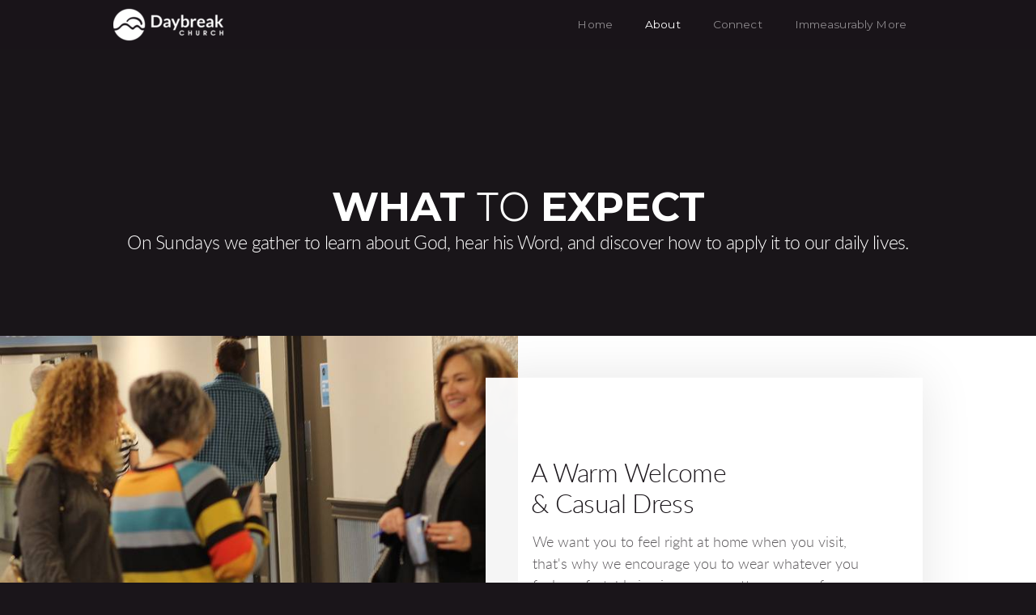

--- FILE ---
content_type: text/html
request_url: https://daybreakweb.com/about/what-to-expect
body_size: 23555
content:
<!DOCTYPE html>
<!-- tag: 26.0.62 | ref: bad13ae17 -->
<html>
  <head>
    <meta charset="utf-8">
    
    <title>Daybreak Church | What to Expect</title>
<meta name="description" content="What To Expecton Sundays We Gather To Learn About God, Hear His Word, And Discover How To Apply It To Our Daily Lives. - We Want You To Feel Right At Home Wh..." />
<meta property="og:title" content="Daybreak Church | What to Expect" />
<meta property="og:description" content="What To Expecton Sundays We Gather To Learn About God, Hear His Word, And Discover How To Apply It To Our Daily Lives. - We Want You To Feel Right At Home Wh..." />
<meta property="og:type" content="website" />
<meta property="og:url" content="https://daybreakweb.com/about/what-to-expect" />
<meta property="og:image" content="https://s3.amazonaws.com/media.cloversites.com/cc/ccfddda1-a3e3-4fae-8de9-0159646dab92/site-images/a9e75493-3c5e-4796-ad9e-0ac31f402fee.JPG" />
<meta name="twitter:card" content="summary_large_image" />
<meta name="twitter:title" content="Daybreak Church | What to Expect" />
<meta name="twitter:description" content="What To Expecton Sundays We Gather To Learn About God, Hear His Word, And Discover How To Apply It To Our Daily Lives. - We Want You To Feel Right At Home Wh..." />
<meta name="twitter:image" content="https://s3.amazonaws.com/media.cloversites.com/cc/ccfddda1-a3e3-4fae-8de9-0159646dab92/site-images/a9e75493-3c5e-4796-ad9e-0ac31f402fee.JPG" />
    <meta name="viewport" content="width=device-width, initial-scale=1.0, maximum-scale=1.0, user-scalable=no" />

    <link rel="shortcut icon" type="image/x-icon" href="/zero.ico">

    <link rel="stylesheet" media="all" href="https://cdn.cloversites.com/production/websites/application-2bcce868e9ecfb6e823536cc735d148692d206c63f81a06c7f037be829b462a9.css" data_turbolinks_track="true" debug="false" />


    <link rel="stylesheet" media="all" href="https://cdn.cloversites.com/production/websites/designs/voyage/base-1b6ed5bcb6d449cd4ea1fbfd4183b682b7e409aca3123030c5aaa4119b2c2356.css" debug="false" />

    <script src="https://cdn.cloversites.com/production/websites/application-73c579df8ac31110f0b4fce5da584fa873208a32a374563cc27afe33fca3c7fc.js" class="clover" data_turbolinks_track="true" debug="false"></script>
    <script src="https://cdn.cloversites.com/production/websites/designs/voyage/base-a029fd623f815eb40b58864bb6a44486c9f5e38ab28eae5ba6820fecb8309c68.js" debug="false" data-turbolinks-track="true" class="clover"></script>


    <script>
//<![CDATA[

      var __REACT_ON_RAILS_EVENT_HANDLERS_RAN_ONCE__ = true

//]]>
</script>
    



      <link rel="stylesheet" media="screen" href="https://assets.cloversites.com/fonts/picker/lato/latolight.css" class="clover" />
      <link rel="stylesheet" media="screen" href="https://assets.cloversites.com/fonts/picker/lato/latoregular.css" class="clover" />
      <link rel="stylesheet" media="screen" href="https://fonts.googleapis.com/css?family=Montserrat:400,700" class="clover" />

      <style id="color-css">:root{--subpalette1-bg:#fff;--subpalette1-accent:#d9d5ce;--subpalette1-text:rgba(26,21,26,0.7);--subpalette1-header:#1a151a;--subpalette1-link:#74b1dd;--subpalette1-btn:#74b1dd;--subpalette1-gal-btn:#fff;--subpalette1-input-border:#74b1dd;--subpalette1-input-unselected:#1a151a;--subpalette1-input-selected:#74b1dd;--subpalette2-bg:#f5f3f0;--subpalette2-accent:#d9d5ce;--subpalette2-text:rgba(26,21,26,0.7);--subpalette2-header:#1a151a;--subpalette2-link:#74b1dd;--subpalette2-btn:#74b1dd;--subpalette2-gal-btn:#2a2a2a;--subpalette2-input-border:#74b1dd;--subpalette2-input-unselected:#1a151a;--subpalette2-input-selected:#74b1dd;--subpalette3-bg:#d9d5ce;--subpalette3-accent:#fff;--subpalette3-text:rgba(26,21,26,0.7);--subpalette3-header:#1a151a;--subpalette3-link:#74b1dd;--subpalette3-btn:#74b1dd;--subpalette3-gal-btn:#fff;--subpalette3-input-border:#74b1dd;--subpalette3-input-unselected:#1a151a;--subpalette3-input-selected:#74b1dd;--subpalette4-bg:#1a151a;--subpalette4-accent:#d9d5ce;--subpalette4-text:rgba(255,255,255,0.7);--subpalette4-header:#fff;--subpalette4-link:#74b1dd;--subpalette4-btn:#74b1dd;--subpalette4-gal-btn:#2a2a2a;--subpalette4-input-border:#74b1dd;--subpalette4-input-unselected:#fff;--subpalette4-input-selected:#74b1dd;--nav-subpalette-bg:#1a151a;--nav-subpalette-text:#fff;--nav-subpalette-accent:#74b1dd}.palette .site-section.header{color:#fff}.palette .site-section.header,.palette .site-section.header #more-nav-button ul:before{background-color:rgba(26,21,26,0.85)}.palette .site-section.header #more-nav-button button{color:inherit}.palette .site-section.header .sub-navigation .selected span:before{border-color:#74b1dd}.palette .site-section.header .sub-navigation:before{background-color:rgba(26,21,26,0.96)}.palette .mobile-nav-icon span{background-color:#fff}.palette #mobile-navigation .main-navigation,.palette #mobile-navigation .main-navigation>ul>li{background-color:#1a151a}.palette #mobile-navigation .main-navigation>ul>li a{color:#fff}.palette #mobile-navigation .main-navigation>ul>li .sub-navigation{background-color:#120e12}.palette .site-section.subpalette1{background-color:#fff;color:rgba(26,21,26,0.7)}.palette .site-section.subpalette1 .bg-helper .bg-opacity{background-color:#fff}.palette .site-section.subpalette1.bg-fade.bg-fade-down .bg-helper:after{background-color:transparent;background-image:-webkit-linear-gradient(top, rgba(255,255,255,0) 3%,#fff 97%);background-image:linear-gradient(to bottom, rgba(255,255,255,0) 3%,#fff 97%)}.palette .site-section.subpalette1.bg-fade.bg-fade-up .bg-helper:after{background-color:transparent;background-image:-webkit-linear-gradient(top, #fff 3%,rgba(255,255,255,0) 97%);background-image:linear-gradient(to bottom, #fff 3%,rgba(255,255,255,0) 97%)}.palette .site-section.subpalette1.bg-fade.bg-fade-right .bg-helper:after{background-color:transparent;background-image:-webkit-linear-gradient(top, rgba(255,255,255,0) 3%,#fff 97%);background-image:linear-gradient(to right, rgba(255,255,255,0) 3%,#fff 97%)}.palette .site-section.subpalette1.bg-fade.bg-fade-left .bg-helper:after{background-color:transparent;background-image:-webkit-linear-gradient(top, #fff 3%,rgba(255,255,255,0) 97%);background-image:linear-gradient(to right, #fff 3%,rgba(255,255,255,0) 97%)}.palette .site-section.subpalette1 header{color:#1a151a}.palette .site-section.subpalette1 .photo-content:after{border-color:#d9d5ce}.palette .site-section.subpalette1 a{color:#74b1dd}.palette .site-section.subpalette1 a:focus,.palette .site-section.subpalette1 a:hover{color:#a5ceec}.palette .site-section.subpalette1 .sites-button{background-color:#74b1dd;color:#fff}.palette .site-section.subpalette1 a:focus .sites-button,.palette .site-section.subpalette1 a:hover .sites-button,.palette .site-section.subpalette1 .sites-button:focus,.palette .site-section.subpalette1 .sites-button:hover{background-color:#9dc8e7}.palette .site-section.subpalette1.left-media-overlap .group-1,.palette .site-section.subpalette1.right-media-overlap .group-0{color:rgba(26,21,26,0.7)}.palette .site-section.subpalette1.left-media-overlap .group-1 header,.palette .site-section.subpalette1.right-media-overlap .group-0 header{color:#1a151a}.palette .site-section.subpalette1.left-media-overlap .group-1:after,.palette .site-section.subpalette1.right-media-overlap .group-0:after{background-color:rgba(255,255,255,0.96)}.palette .site-section.subpalette1.left-media-overlap .group-1 .sites-button,.palette .site-section.subpalette1.right-media-overlap .group-0 .sites-button{background-color:#74b1dd;color:#fff}.palette .site-section.subpalette1.left-media-overlap .group-1 a:focus .sites-button,.palette .site-section.subpalette1.left-media-overlap .group-1 a:hover .sites-button,.palette .site-section.subpalette1.left-media-overlap .group-1 .sites-button:focus,.palette .site-section.subpalette1.left-media-overlap .group-1 .sites-button:hover,.palette .site-section.subpalette1.right-media-overlap .group-0 a:focus .sites-button,.palette .site-section.subpalette1.right-media-overlap .group-0 a:hover .sites-button,.palette .site-section.subpalette1.right-media-overlap .group-0 .sites-button:focus,.palette .site-section.subpalette1.right-media-overlap .group-0 .sites-button:hover{background-color:#9dc8e7}.palette .site-section.subpalette1 .slick button:before{color:#fff}.palette .site-section.subpalette1.media .media-attachment-popup{background-color:#e1dbd1;box-shadow:0 0 50px rgba(0,0,0,0.1)}.palette .site-section.subpalette1.media .media-attachment-popup:before{border-top-color:#e1dbd1}.palette .site-section.subpalette1.media .media-attachment-popup li{border-color:#fff}.palette .site-section.subpalette1.media .media-attachment-popup a{color:#1a151a}.palette .site-section.subpalette1.media .media-attachment-popup a:focus,.palette .site-section.subpalette1.media .media-attachment-popup a:hover{color:#443744}.palette .site-section.subpalette1.media .plyr--audio .plyr__controls,.palette .site-section.subpalette1.media .plyr--audio .plyr__control{background-color:#f5f3f0;color:#1a151a}.palette .site-section.subpalette1.media .plyr--audio .plyr__menu__container{background-color:#f5f3f0}.palette .site-section.subpalette1.media .plyr--audio .plyr__menu__container::after{border-top-color:rgba(245,243,240,0.9)}.palette .site-section.subpalette1.media .plyr--audio .plyr__menu__container .plyr__control--forward::after{border-left-color:rgba(26,21,26,0.8)}.palette .site-section.subpalette1.media .media-player{background-color:#f5f3f0;color:#1a151a;box-shadow:none}.palette .site-section.subpalette1.media .media-player header{color:#1a151a}.palette .site-section.subpalette1.media .media-footer{border-top-color:rgba(26,21,26,0.2)}.palette .site-section.subpalette1.media .media-header div.text-content,.palette .site-section.subpalette1.media .media-footer button,.palette .site-section.subpalette1.media .media-footer .download-button{color:#1a151a}.palette .site-section.subpalette1.media .media-header div.text-content:focus,.palette .site-section.subpalette1.media .media-header div.text-content:hover,.palette .site-section.subpalette1.media .media-footer button:focus,.palette .site-section.subpalette1.media .media-footer button:hover,.palette .site-section.subpalette1.media .media-footer .download-button:focus,.palette .site-section.subpalette1.media .media-footer .download-button:hover{color:#443744}.palette .site-section.subpalette1.media .media-description{color:rgba(26,21,26,0.6)}.palette .site-section.subpalette1.media .media-card.selected:before,.palette .site-section.subpalette1.media .media-card.selected .card-image:before{box-shadow:0 0 0 2px #1a151a}@media (min-width: 768px){.palette .site-section.subpalette1.media .media-card header{color:#1a151a}.palette .site-section.subpalette1.media .media-card.selected:before,.palette .site-section.subpalette1.media .media-card.selected .card-image:before{box-shadow:0 0 0 2px #1a151a}.palette .site-section.subpalette1.media .media-card .card-image,.palette .site-section.subpalette1.media .media-card .card-body{background-color:#f5f3f0;color:#1a151a}}.palette .site-section.subpalette1.media .media-grid li,.palette .site-section.subpalette1.media .media-list li{border-color:rgba(26,21,26,0.1)}.palette .site-section.subpalette1.media .media-list-container .card-body{background-color:transparent}.palette .site-section.subpalette1 a.event-info-container{color:inherit}.palette .site-section.subpalette1 .event-tile-item,.palette .site-section.subpalette1 .event-calendar-weeks{box-shadow:0 1px 5px rgba(26,21,26,0.5);background-color:#fff}.palette .site-section.subpalette1 .event-gallery-item .event-info-image{box-shadow:0 1px 5px rgba(26,21,26,0.5)}.palette .site-section.subpalette1 .fc-body{box-shadow:0 1px 5px rgba(26,21,26,0.5)}.palette .site-section.subpalette1 .fc-body .fc-day{border-color:rgba(26,21,26,0.25);background-color:#fff}.palette .site-section.subpalette1 a.fc-day-grid-event{background-color:transparent;border-color:transparent;color:rgba(26,21,26,0.7)}.palette .site-section.subpalette1 a.fc-day-grid-event.fc-not-end,.palette .site-section.subpalette1 a.fc-day-grid-event.fc-not-start,.palette .site-section.subpalette1 a.fc-day-grid-event.event-calendar-day-event-long{background-color:#74b1dd;color:#fff}.palette .site-section.subpalette1 .event-calendar-list-back{color:#74b1dd}.palette .site-section.subpalette1 .event-calendar-list-back:focus,.palette .site-section.subpalette1 .event-calendar-list-back:hover{color:#a5ceec}@media all and (max-width: 768px){.palette .site-section.subpalette1 .event-list-item{background-color:#fff;box-shadow:0 1px 5px rgba(26,21,26,0.5)}.palette .site-section.subpalette1 .fc-day-number.fc-has-events{background-color:#74b1dd;color:#fff}}.palette .site-section.subpalette1.event-details img.main-event-thumbnail{box-shadow:0 20px 40px 10px rgba(26,21,26,0.1),0 26px 50px 0 rgba(26,21,26,0.24)}.palette .site-section.subpalette1.event-details .calendar-location svg path{stroke:rgba(26,21,26,0.7)}.palette .site-section.subpalette1.livestream .next_live_stream_title,.palette .site-section.subpalette1.livestream .live_stream_title,.palette .site-section.subpalette1.livestream .desc div{color:rgba(26,21,26,0.7) !important}.palette .site-section.subpalette1.form .section-header i{color:#74b1dd;transition:color .2s}.palette .site-section.subpalette1.form .section-header i:focus,.palette .site-section.subpalette1.form .section-header i:hover{color:#a5ceec}.palette .site-section.subpalette1.form .modal .modal-dialog .modal-dialog,.palette .site-section.subpalette1.form .modal-backdrop{background-color:#fff}.palette .site-section.subpalette1.form .modal .modal-dialog{color:rgba(26,21,26,0.7)}.palette .site-section.subpalette1.form .nav-tabs>li>a{color:inherit}.palette .site-section.subpalette1.form .nav-tabs>li>a:focus,.palette .site-section.subpalette1.form .nav-tabs>li>a:hover{color:inherit}.palette .site-section.subpalette1.form .nav-tabs>li:not(.active)>a{opacity:.5}.palette .site-section.subpalette1.form .nav-tabs>li.active>a{border-bottom-color:#d9d5ce}.palette .site-section.subpalette1.form .form-tabs .no-active-tab .nav-tabs>li.active>a{opacity:.5;border-bottom-color:transparent}.palette .site-section.subpalette1.form .intl-tel-input .country-list{color:#525252}.palette .site-section.subpalette1.form .draggable-file-upload button{color:#74b1dd}.palette .site-section.subpalette1.form .draggable-file-upload button:focus,.palette .site-section.subpalette1.form .draggable-file-upload button:hover{color:#a5ceec}.palette .site-section.subpalette1.form .file-progress-bar{background-color:rgba(26,21,26,0.25)}.palette .site-section.subpalette1.form .file-progress{background-color:#74b1dd}.palette .site-section.subpalette1.form .modal .modal-dialog .modal-btn:not(.sites-button),.palette .site-section.subpalette1.form .login-actions .btn:not(.sites-button),.palette .site-section.subpalette1.form .btn.mb-action:not(.sites-button),.palette .site-section.subpalette1.form .btn-action .btn:not(.sites-button),.palette .site-section.subpalette1.form .clear-selection{color:#74b1dd}.palette .site-section.subpalette1.form .modal .modal-dialog .modal-btn:not(.sites-button):focus,.palette .site-section.subpalette1.form .modal .modal-dialog .modal-btn:not(.sites-button):hover,.palette .site-section.subpalette1.form .login-actions .btn:not(.sites-button):focus,.palette .site-section.subpalette1.form .login-actions .btn:not(.sites-button):hover,.palette .site-section.subpalette1.form .btn.mb-action:not(.sites-button):focus,.palette .site-section.subpalette1.form .btn.mb-action:not(.sites-button):hover,.palette .site-section.subpalette1.form .btn-action .btn:not(.sites-button):focus,.palette .site-section.subpalette1.form .btn-action .btn:not(.sites-button):hover,.palette .site-section.subpalette1.form .clear-selection:focus,.palette .site-section.subpalette1.form .clear-selection:hover{color:#a5ceec}.palette .site-section.subpalette1.form .signup-slot-categories>span.active,.palette .site-section.subpalette1.form .signup-slot-categories .category-selected .more-categories{border-bottom-color:#d9d5ce}.palette .site-section.subpalette1.form .recurring-selector{border-bottom-color:rgba(116,177,221,0.5)}.palette .site-section.subpalette1.form .recurring-selector>span.active{border-bottom-color:#d9d5ce}.palette .site-section.subpalette1.form .formbuilder-step .step-index,.palette .site-section.subpalette1.form .formbuilder-step .bottom-vertical-line{background-color:rgba(175,173,175,0.85)}.palette .site-section.subpalette1.form .formbuilder-step .step-index,.palette .site-section.subpalette1.form .step-dropdown-header .step-index{color:#fff}.palette .site-section.subpalette1.form .installments-table .table-header{border-bottom:1px solid #74b1dd}.palette .site-section.subpalette1.form .installments-table .table-row .dropdown-toggle{color:inherit}.palette .site-section.subpalette1.form .installments-table .table-row .dropdown>button:focus,.palette .site-section.subpalette1.form .installments-table .table-row .dropdown>button:hover,.palette .site-section.subpalette1.form .installments-table .table-row .dropdown.show>button{background-color:rgba(26,21,26,0.25)}.palette .site-section.subpalette1.form .k-pager-numbers .k-state-selected{background-color:#74b1dd;color:#fff}.palette .site-section.subpalette1.form .recurring-selector>span.active{border-bottom-color:#74b1dd}.palette .site-section.subpalette1.form .formbuilder-step.active .step-index,.palette .site-section.subpalette1.form .step-dropdown-header .step-index{background-color:#74b1dd}.palette .site-section.subpalette1.form .login-dropdown .dropdown-toggle.btn{background-color:#74b1dd;color:#fff}.palette .site-section.subpalette1.form .panel-heading,.palette .site-section.subpalette1.form .card-header{background:#74b1dd}.palette .site-section.subpalette1.form .panel-heading .accordion-toggle,.palette .site-section.subpalette1.form .card-header{color:#fff}.palette .site-section.subpalette1 .sites-PrayerList__PostDate{opacity:.6}.palette .site-section.subpalette1 .sites-PrayerList__ContactInfoButton{color:currentColor}.palette .site-section.subpalette1 .sites-PrayerList__ContactInfoButton svg{fill:currentColor}.palette .site-section.subpalette1 .sites-PrayerList__Acknowledge svg{fill:rgba(26,21,26,0.7)}.palette .site-section.subpalette1.tabs .tabs-ribbon{background-color:#74b1dd}.palette .site-section.subpalette1.tabs .tab-title{background-color:#74b1dd;color:#fff}.palette .site-section.subpalette1.tabs .tab-title:focus,.palette .site-section.subpalette1.tabs .tab-title:hover,.palette .site-section.subpalette1.tabs .tab-title[aria-selected="true"]{background-color:#9dc8e7}.palette .site-section.subpalette1.accordion .accordion-title{background-color:#74b1dd;color:#fff}.palette .site-section.subpalette1 #clover-icon{fill:rgba(26,21,26,0.7)}.palette .site-section.subpalette1 .search-select .input-group-btn button{color:inherit}.palette .site-section.subpalette1 .checkbox>.control-label{color:inherit !important;opacity:1 !important}.palette .site-section.subpalette1 .digital-signature-field .click-to-sign,.palette .site-section.subpalette1 .digital-signature-field .sign-style-clicked,.palette .site-section.subpalette1 .digital-signature-field .sigCanvas{border-color:#000;background-color:#fff;color:#000}.palette .site-section.subpalette1 .digital-signature-field .overlay-canvas .fms-pagination-arrow-right,.palette .site-section.subpalette1 .digital-signature-field .overlay-canvas .fms-plus,.palette .site-section.subpalette1 .digital-signature-field .overlay-canvas .fms-cancel{color:#000}.palette .site-section.subpalette1 .iti__arrow{border-top-color:inherit;border-bottom-color:inherit}.palette .site-section.subpalette1 .iti__country-name{color:#525252}.palette .site-section.subpalette1 .has-error .legend,.palette .site-section.subpalette1 .has-error.form-group .control-label,.palette .site-section.subpalette1 .has-error.sites-PrayerForm__SubmissionMessage{color:#fd5b63}.palette .site-section.subpalette1 .has-error.form-group .form-help,.palette .site-section.subpalette1 .has-error.form-group .helper,.palette .site-section.subpalette1 .has-error.checkbox .form-help,.palette .site-section.subpalette1 .has-error.checkbox .helper,.palette .site-section.subpalette1 .has-error.radio .form-help,.palette .site-section.subpalette1 .has-error.radio .helper{color:#fd5b63}.palette .site-section.subpalette1 .pop-over .pop-over-container{background-color:#fff;color:rgba(26,21,26,0.7)}.palette .site-section.subpalette1 .pop-over .pop-over-container .filter-option{transition:color 0.2s, background-color 0.2s}.palette .site-section.subpalette1 .pop-over .pop-over-container .filter-option:hover{background-color:rgba(116,177,221,0.25)}.palette .site-section.subpalette1 .form-group .dropdown-menu,.palette .site-section.subpalette1 .login-details .dropdown-menu{background-color:#fff}.palette .site-section.subpalette1 .form-group .dropdown-menu>li>a,.palette .site-section.subpalette1 .form-group .dropdown-menu>li>a:focus,.palette .site-section.subpalette1 .form-group .dropdown-menu>li>a:hover,.palette .site-section.subpalette1 .login-details .dropdown-menu>li>a,.palette .site-section.subpalette1 .login-details .dropdown-menu>li>a:focus,.palette .site-section.subpalette1 .login-details .dropdown-menu>li>a:hover{color:rgba(26,21,26,0.7)}.palette .site-section.subpalette1 .form-group .dropdown-menu>li>a:focus,.palette .site-section.subpalette1 .form-group .dropdown-menu>li>a:hover,.palette .site-section.subpalette1 .login-details .dropdown-menu>li>a:focus,.palette .site-section.subpalette1 .login-details .dropdown-menu>li>a:hover{background-color:rgba(116,177,221,0.25)}.palette .site-section.subpalette1 .form-group .ui-select-choices,.palette .site-section.subpalette1 .login-details .ui-select-choices{background-color:#fff}.palette .site-section.subpalette1 .form-group .ui-select-choices-row,.palette .site-section.subpalette1 .form-group .ui-select-choices-row:focus,.palette .site-section.subpalette1 .form-group .ui-select-choices-row:hover,.palette .site-section.subpalette1 .login-details .ui-select-choices-row,.palette .site-section.subpalette1 .login-details .ui-select-choices-row:focus,.palette .site-section.subpalette1 .login-details .ui-select-choices-row:hover{color:rgba(26,21,26,0.7)}.palette .site-section.subpalette1 .form-group .ui-select-choices-row:focus,.palette .site-section.subpalette1 .form-group .ui-select-choices-row:hover,.palette .site-section.subpalette1 .login-details .ui-select-choices-row:focus,.palette .site-section.subpalette1 .login-details .ui-select-choices-row:hover{background-color:rgba(116,177,221,0.25)}.palette .site-section.subpalette1 .form-group .ui-select-choices-row.active,.palette .site-section.subpalette1 .login-details .ui-select-choices-row.active{color:#fff;background-color:#74b1dd}.palette .site-section.subpalette1 .ss__menu,.palette .site-section.subpalette1 .slot-category-dropdown{background-color:#fff}.palette .site-section.subpalette1 .ss__option--is-focused,.palette .site-section.subpalette1 .slot-category-dropdown>span:hover{background-color:rgba(116,177,221,0.25)}.palette .site-section.subpalette1 .ss__option--is-selected,.palette .site-section.subpalette1 .slot-category-dropdown>span.active{color:#fff;background-color:#74b1dd}.palette .site-section.subpalette1 .checkbox .helper,.palette .site-section.subpalette1 .radio .helper{border-color:currentColor}.palette .site-section.subpalette1 .checkbox label:hover .helper,.palette .site-section.subpalette1 .checkbox input:checked ~ .helper,.palette .site-section.subpalette1 .radio label:hover .helper,.palette .site-section.subpalette1 .radio input:checked ~ .helper{border-color:#74b1dd}.palette .site-section.subpalette1 .checkbox .helper::before{color:#74b1dd}.palette .site-section.subpalette1 .radio .helper::before{background-color:#74b1dd}.palette .site-section.subpalette1 .sites-input,.palette .site-section.subpalette1 .sites-input-group-addon{color:#74b1dd}.palette .site-section.subpalette1 .sites-input{border-color:#74b1dd}.palette .site-section.subpalette1 .sites-input::placeholder{color:rgba(116,177,221,0.5)}.palette .site-section.subpalette1 .radio-btn{border-color:#1a151a}.palette .site-section.subpalette1 .radio-btn .input-group-radio,.palette .site-section.subpalette1 .radio-btn .item-amount{background-color:#1a151a;color:#fff}.palette .site-section.subpalette1 .radio-btn .item-amount.user-amount .form-control{border-color:#fff;color:#fff}.palette .site-section.subpalette1 .radio-btn.item-selected{border-color:#74b1dd}.palette .site-section.subpalette1 .radio-btn.item-selected .input-group-radio,.palette .site-section.subpalette1 .radio-btn.item-selected .item-amount{background-color:#74b1dd;color:#fff}.palette .site-section.subpalette1 .radio-btn.item-selected .item-amount.user-amount .form-control{border-color:#fff;color:#fff}.palette .site-section.subpalette1 .slots .slot{background-color:#1a151a;border-color:#1a151a;color:#fff}.palette .site-section.subpalette1 .slots .slot.active{background-color:#74b1dd;border-color:#74b1dd;color:#fff}.palette .site-section.subpalette1 .setup-partial-payment .partial-type-picker{border-color:#74b1dd}.palette .site-section.subpalette1 .setup-partial-payment .partial-type-picker span{color:rgba(26,21,26,0.7)}.palette .site-section.subpalette1 .setup-partial-payment .partial-type-picker span.active{background-color:#74b1dd;color:#fff}.palette .site-section.subpalette1 .payment-methods .choose-payment-method .payment-method .btn{border-color:rgba(116,177,221,0.25);color:rgba(26,21,26,0.7)}.palette .site-section.subpalette1 .payment-methods .choose-payment-method .payment-method .btn.active{border-color:#74b1dd}.palette .site-section.subpalette1 .form-group .control-label{color:#74b1dd;opacity:0.4}.palette .site-section.subpalette1 .form-group .radio label.control-label{color:rgba(26,21,26,0.7);opacity:1}.palette .site-section.subpalette1 .form-group .form-control,.palette .site-section.subpalette1 .form-group .dropdown-toggle,.palette .site-section.subpalette1 .form-group .ss__control{border-bottom:1px solid #74b1dd}.palette .site-section.subpalette1 .radio-btn,.palette .site-section.subpalette1 .slots .slot{opacity:.7}.palette .site-section.subpalette1 .radio-btn.item-selected,.palette .site-section.subpalette1 .slots .slot.active{opacity:1}.palette .site-section.subpalette1 .has-error .form-control,.palette .site-section.subpalette1 .has-error .dropdown-toggle{border-bottom-color:#fd5b63}.palette .site-section.subpalette1 .pagination a{color:rgba(26,21,26,0.7)}.palette .site-section.subpalette1 .pagination a:before,.palette .site-section.subpalette1 .pagination a:after{border-color:rgba(26,21,26,0.7)}.palette .site-alerts.subpalette1 .site-alert{background-color:#d9d5ce;color:#2a2a2a}.palette .site-alerts.subpalette1 .site-alert .site-alert-dismiss{color:#2a2a2a}.palette .site-alerts.subpalette1 .sites-button{background-color:#74b1dd;color:#fff}.palette .site-alerts.subpalette1 a:focus .sites-button,.palette .site-alerts.subpalette1 a:hover .sites-button,.palette .site-alerts.subpalette1 .sites-button:focus,.palette .site-alerts.subpalette1 .sites-button:hover{background-color:#9dc8e7}.palette .site-section.subpalette2{background-color:#f5f3f0;color:rgba(26,21,26,0.7)}.palette .site-section.subpalette2 .bg-helper .bg-opacity{background-color:#f5f3f0}.palette .site-section.subpalette2.bg-fade.bg-fade-down .bg-helper:after{background-color:transparent;background-image:-webkit-linear-gradient(top, rgba(245,243,240,0) 3%,#f5f3f0 97%);background-image:linear-gradient(to bottom, rgba(245,243,240,0) 3%,#f5f3f0 97%)}.palette .site-section.subpalette2.bg-fade.bg-fade-up .bg-helper:after{background-color:transparent;background-image:-webkit-linear-gradient(top, #f5f3f0 3%,rgba(245,243,240,0) 97%);background-image:linear-gradient(to bottom, #f5f3f0 3%,rgba(245,243,240,0) 97%)}.palette .site-section.subpalette2.bg-fade.bg-fade-right .bg-helper:after{background-color:transparent;background-image:-webkit-linear-gradient(top, rgba(245,243,240,0) 3%,#f5f3f0 97%);background-image:linear-gradient(to right, rgba(245,243,240,0) 3%,#f5f3f0 97%)}.palette .site-section.subpalette2.bg-fade.bg-fade-left .bg-helper:after{background-color:transparent;background-image:-webkit-linear-gradient(top, #f5f3f0 3%,rgba(245,243,240,0) 97%);background-image:linear-gradient(to right, #f5f3f0 3%,rgba(245,243,240,0) 97%)}.palette .site-section.subpalette2 header{color:#1a151a}.palette .site-section.subpalette2 .photo-content:after{border-color:#d9d5ce}.palette .site-section.subpalette2 a{color:#74b1dd}.palette .site-section.subpalette2 a:focus,.palette .site-section.subpalette2 a:hover{color:#a5ceec}.palette .site-section.subpalette2 .sites-button{background-color:#74b1dd;color:#fff}.palette .site-section.subpalette2 a:focus .sites-button,.palette .site-section.subpalette2 a:hover .sites-button,.palette .site-section.subpalette2 .sites-button:focus,.palette .site-section.subpalette2 .sites-button:hover{background-color:#9dc8e7}.palette .site-section.subpalette2.left-media-overlap .group-1,.palette .site-section.subpalette2.right-media-overlap .group-0{color:rgba(26,21,26,0.7)}.palette .site-section.subpalette2.left-media-overlap .group-1 header,.palette .site-section.subpalette2.right-media-overlap .group-0 header{color:#1a151a}.palette .site-section.subpalette2.left-media-overlap .group-1:after,.palette .site-section.subpalette2.right-media-overlap .group-0:after{background-color:rgba(255,255,255,0.96)}.palette .site-section.subpalette2.left-media-overlap .group-1 .sites-button,.palette .site-section.subpalette2.right-media-overlap .group-0 .sites-button{background-color:#74b1dd;color:#fff}.palette .site-section.subpalette2.left-media-overlap .group-1 a:focus .sites-button,.palette .site-section.subpalette2.left-media-overlap .group-1 a:hover .sites-button,.palette .site-section.subpalette2.left-media-overlap .group-1 .sites-button:focus,.palette .site-section.subpalette2.left-media-overlap .group-1 .sites-button:hover,.palette .site-section.subpalette2.right-media-overlap .group-0 a:focus .sites-button,.palette .site-section.subpalette2.right-media-overlap .group-0 a:hover .sites-button,.palette .site-section.subpalette2.right-media-overlap .group-0 .sites-button:focus,.palette .site-section.subpalette2.right-media-overlap .group-0 .sites-button:hover{background-color:#9dc8e7}.palette .site-section.subpalette2 .slick button:before{color:#2a2a2a}.palette .site-section.subpalette2.media .media-attachment-popup{background-color:#e6e6e6;box-shadow:0 0 50px rgba(0,0,0,0.1)}.palette .site-section.subpalette2.media .media-attachment-popup:before{border-top-color:#e6e6e6}.palette .site-section.subpalette2.media .media-attachment-popup li{border-color:#fff}.palette .site-section.subpalette2.media .media-attachment-popup a{color:#1a151a}.palette .site-section.subpalette2.media .media-attachment-popup a:focus,.palette .site-section.subpalette2.media .media-attachment-popup a:hover{color:#443744}.palette .site-section.subpalette2.media .plyr--audio .plyr__controls,.palette .site-section.subpalette2.media .plyr--audio .plyr__control{background-color:#fff;color:#1a151a}.palette .site-section.subpalette2.media .plyr--audio .plyr__menu__container{background-color:#fff}.palette .site-section.subpalette2.media .plyr--audio .plyr__menu__container::after{border-top-color:rgba(255,255,255,0.9)}.palette .site-section.subpalette2.media .plyr--audio .plyr__menu__container .plyr__control--forward::after{border-left-color:rgba(26,21,26,0.8)}.palette .site-section.subpalette2.media .media-player{background-color:#fff;color:#1a151a;box-shadow:0 0 50px rgba(0,0,0,0.04)}.palette .site-section.subpalette2.media .media-player header{color:#1a151a}.palette .site-section.subpalette2.media .media-footer{border-top-color:rgba(26,21,26,0.2)}.palette .site-section.subpalette2.media .media-header div.text-content,.palette .site-section.subpalette2.media .media-footer button,.palette .site-section.subpalette2.media .media-footer .download-button{color:#1a151a}.palette .site-section.subpalette2.media .media-header div.text-content:focus,.palette .site-section.subpalette2.media .media-header div.text-content:hover,.palette .site-section.subpalette2.media .media-footer button:focus,.palette .site-section.subpalette2.media .media-footer button:hover,.palette .site-section.subpalette2.media .media-footer .download-button:focus,.palette .site-section.subpalette2.media .media-footer .download-button:hover{color:#443744}.palette .site-section.subpalette2.media .media-description{color:rgba(26,21,26,0.6)}.palette .site-section.subpalette2.media .media-card{box-shadow:0 0 30px rgba(0,0,0,0.03)}.palette .site-section.subpalette2.media .media-card.selected:before,.palette .site-section.subpalette2.media .media-card.selected .card-image:before{box-shadow:0 0 0 2px #1a151a}@media (min-width: 768px){.palette .site-section.subpalette2.media .media-card header{color:#1a151a}.palette .site-section.subpalette2.media .media-card.selected:before,.palette .site-section.subpalette2.media .media-card.selected .card-image:before{box-shadow:0 0 0 2px #1a151a}.palette .site-section.subpalette2.media .media-card .card-image,.palette .site-section.subpalette2.media .media-card .card-body{background-color:#fff;color:#1a151a}}.palette .site-section.subpalette2.media .media-grid li,.palette .site-section.subpalette2.media .media-list li{border-color:rgba(26,21,26,0.1)}.palette .site-section.subpalette2.media .media-list-container .card-body{background-color:transparent}.palette .site-section.subpalette2 a.event-info-container{color:inherit}.palette .site-section.subpalette2 .event-tile-item,.palette .site-section.subpalette2 .event-calendar-weeks{box-shadow:0 1px 5px rgba(26,21,26,0.5);background-color:#fff}.palette .site-section.subpalette2 .event-gallery-item .event-info-image{box-shadow:0 1px 5px rgba(26,21,26,0.5)}.palette .site-section.subpalette2 .fc-body{box-shadow:0 1px 5px rgba(26,21,26,0.5)}.palette .site-section.subpalette2 .fc-body .fc-day{border-color:rgba(26,21,26,0.25);background-color:#fff}.palette .site-section.subpalette2 a.fc-day-grid-event{background-color:transparent;border-color:transparent;color:rgba(26,21,26,0.7)}.palette .site-section.subpalette2 a.fc-day-grid-event.fc-not-end,.palette .site-section.subpalette2 a.fc-day-grid-event.fc-not-start,.palette .site-section.subpalette2 a.fc-day-grid-event.event-calendar-day-event-long{background-color:#74b1dd;color:#fff}.palette .site-section.subpalette2 .event-calendar-list-back{color:#74b1dd}.palette .site-section.subpalette2 .event-calendar-list-back:focus,.palette .site-section.subpalette2 .event-calendar-list-back:hover{color:#a5ceec}@media all and (max-width: 768px){.palette .site-section.subpalette2 .event-list-item{background-color:#fff;box-shadow:0 1px 5px rgba(26,21,26,0.5)}.palette .site-section.subpalette2 .fc-day-number.fc-has-events{background-color:#74b1dd;color:#fff}}.palette .site-section.subpalette2.event-details img.main-event-thumbnail{box-shadow:0 20px 40px 10px rgba(26,21,26,0.1),0 26px 50px 0 rgba(26,21,26,0.24)}.palette .site-section.subpalette2.event-details .calendar-location svg path{stroke:rgba(26,21,26,0.7)}.palette .site-section.subpalette2.livestream .next_live_stream_title,.palette .site-section.subpalette2.livestream .live_stream_title,.palette .site-section.subpalette2.livestream .desc div{color:rgba(26,21,26,0.7) !important}.palette .site-section.subpalette2.form .section-header i{color:#74b1dd;transition:color .2s}.palette .site-section.subpalette2.form .section-header i:focus,.palette .site-section.subpalette2.form .section-header i:hover{color:#a5ceec}.palette .site-section.subpalette2.form .modal .modal-dialog .modal-dialog,.palette .site-section.subpalette2.form .modal-backdrop{background-color:#f5f3f0}.palette .site-section.subpalette2.form .modal .modal-dialog{color:rgba(26,21,26,0.7)}.palette .site-section.subpalette2.form .nav-tabs>li>a{color:inherit}.palette .site-section.subpalette2.form .nav-tabs>li>a:focus,.palette .site-section.subpalette2.form .nav-tabs>li>a:hover{color:inherit}.palette .site-section.subpalette2.form .nav-tabs>li:not(.active)>a{opacity:.5}.palette .site-section.subpalette2.form .nav-tabs>li.active>a{border-bottom-color:#d9d5ce}.palette .site-section.subpalette2.form .form-tabs .no-active-tab .nav-tabs>li.active>a{opacity:.5;border-bottom-color:transparent}.palette .site-section.subpalette2.form .intl-tel-input .country-list{color:#525252}.palette .site-section.subpalette2.form .draggable-file-upload button{color:#74b1dd}.palette .site-section.subpalette2.form .draggable-file-upload button:focus,.palette .site-section.subpalette2.form .draggable-file-upload button:hover{color:#a5ceec}.palette .site-section.subpalette2.form .file-progress-bar{background-color:rgba(26,21,26,0.25)}.palette .site-section.subpalette2.form .file-progress{background-color:#74b1dd}.palette .site-section.subpalette2.form .modal .modal-dialog .modal-btn:not(.sites-button),.palette .site-section.subpalette2.form .login-actions .btn:not(.sites-button),.palette .site-section.subpalette2.form .btn.mb-action:not(.sites-button),.palette .site-section.subpalette2.form .btn-action .btn:not(.sites-button),.palette .site-section.subpalette2.form .clear-selection{color:#74b1dd}.palette .site-section.subpalette2.form .modal .modal-dialog .modal-btn:not(.sites-button):focus,.palette .site-section.subpalette2.form .modal .modal-dialog .modal-btn:not(.sites-button):hover,.palette .site-section.subpalette2.form .login-actions .btn:not(.sites-button):focus,.palette .site-section.subpalette2.form .login-actions .btn:not(.sites-button):hover,.palette .site-section.subpalette2.form .btn.mb-action:not(.sites-button):focus,.palette .site-section.subpalette2.form .btn.mb-action:not(.sites-button):hover,.palette .site-section.subpalette2.form .btn-action .btn:not(.sites-button):focus,.palette .site-section.subpalette2.form .btn-action .btn:not(.sites-button):hover,.palette .site-section.subpalette2.form .clear-selection:focus,.palette .site-section.subpalette2.form .clear-selection:hover{color:#a5ceec}.palette .site-section.subpalette2.form .signup-slot-categories>span.active,.palette .site-section.subpalette2.form .signup-slot-categories .category-selected .more-categories{border-bottom-color:#d9d5ce}.palette .site-section.subpalette2.form .recurring-selector{border-bottom-color:rgba(116,177,221,0.5)}.palette .site-section.subpalette2.form .recurring-selector>span.active{border-bottom-color:#d9d5ce}.palette .site-section.subpalette2.form .formbuilder-step .step-index,.palette .site-section.subpalette2.form .formbuilder-step .bottom-vertical-line{background-color:rgba(168,165,165,0.85)}.palette .site-section.subpalette2.form .formbuilder-step .step-index,.palette .site-section.subpalette2.form .step-dropdown-header .step-index{color:#f5f3f0}.palette .site-section.subpalette2.form .installments-table .table-header{border-bottom:1px solid #74b1dd}.palette .site-section.subpalette2.form .installments-table .table-row .dropdown-toggle{color:inherit}.palette .site-section.subpalette2.form .installments-table .table-row .dropdown>button:focus,.palette .site-section.subpalette2.form .installments-table .table-row .dropdown>button:hover,.palette .site-section.subpalette2.form .installments-table .table-row .dropdown.show>button{background-color:rgba(26,21,26,0.25)}.palette .site-section.subpalette2.form .k-pager-numbers .k-state-selected{background-color:#74b1dd;color:#f5f3f0}.palette .site-section.subpalette2.form .recurring-selector>span.active{border-bottom-color:#74b1dd}.palette .site-section.subpalette2.form .formbuilder-step.active .step-index,.palette .site-section.subpalette2.form .step-dropdown-header .step-index{background-color:#74b1dd}.palette .site-section.subpalette2.form .login-dropdown .dropdown-toggle.btn{background-color:#74b1dd;color:#f5f3f0}.palette .site-section.subpalette2.form .panel-heading,.palette .site-section.subpalette2.form .card-header{background:#74b1dd}.palette .site-section.subpalette2.form .panel-heading .accordion-toggle,.palette .site-section.subpalette2.form .card-header{color:#f5f3f0}.palette .site-section.subpalette2 .sites-PrayerList__PostDate{opacity:.6}.palette .site-section.subpalette2 .sites-PrayerList__ContactInfoButton{color:currentColor}.palette .site-section.subpalette2 .sites-PrayerList__ContactInfoButton svg{fill:currentColor}.palette .site-section.subpalette2 .sites-PrayerList__Acknowledge svg{fill:rgba(26,21,26,0.7)}.palette .site-section.subpalette2.tabs .tabs-ribbon{background-color:#74b1dd}.palette .site-section.subpalette2.tabs .tab-title{background-color:#74b1dd;color:#fff}.palette .site-section.subpalette2.tabs .tab-title:focus,.palette .site-section.subpalette2.tabs .tab-title:hover,.palette .site-section.subpalette2.tabs .tab-title[aria-selected="true"]{background-color:#9dc8e7}.palette .site-section.subpalette2.accordion .accordion-title{background-color:#74b1dd;color:#fff}.palette .site-section.subpalette2 #clover-icon{fill:rgba(26,21,26,0.7)}.palette .site-section.subpalette2 .search-select .input-group-btn button{color:inherit}.palette .site-section.subpalette2 .checkbox>.control-label{color:inherit !important;opacity:1 !important}.palette .site-section.subpalette2 .digital-signature-field .click-to-sign,.palette .site-section.subpalette2 .digital-signature-field .sign-style-clicked,.palette .site-section.subpalette2 .digital-signature-field .sigCanvas{border-color:#000;background-color:#fff;color:#000}.palette .site-section.subpalette2 .digital-signature-field .overlay-canvas .fms-pagination-arrow-right,.palette .site-section.subpalette2 .digital-signature-field .overlay-canvas .fms-plus,.palette .site-section.subpalette2 .digital-signature-field .overlay-canvas .fms-cancel{color:#000}.palette .site-section.subpalette2 .iti__arrow{border-top-color:inherit;border-bottom-color:inherit}.palette .site-section.subpalette2 .iti__country-name{color:#525252}.palette .site-section.subpalette2 .has-error .legend,.palette .site-section.subpalette2 .has-error.form-group .control-label,.palette .site-section.subpalette2 .has-error.sites-PrayerForm__SubmissionMessage{color:#fd5b63}.palette .site-section.subpalette2 .has-error.form-group .form-help,.palette .site-section.subpalette2 .has-error.form-group .helper,.palette .site-section.subpalette2 .has-error.checkbox .form-help,.palette .site-section.subpalette2 .has-error.checkbox .helper,.palette .site-section.subpalette2 .has-error.radio .form-help,.palette .site-section.subpalette2 .has-error.radio .helper{color:#fd5b63}.palette .site-section.subpalette2 .pop-over .pop-over-container{background-color:#f5f3f0;color:rgba(26,21,26,0.7)}.palette .site-section.subpalette2 .pop-over .pop-over-container .filter-option{transition:color 0.2s, background-color 0.2s}.palette .site-section.subpalette2 .pop-over .pop-over-container .filter-option:hover{background-color:rgba(116,177,221,0.25)}.palette .site-section.subpalette2 .form-group .dropdown-menu,.palette .site-section.subpalette2 .login-details .dropdown-menu{background-color:#f5f3f0}.palette .site-section.subpalette2 .form-group .dropdown-menu>li>a,.palette .site-section.subpalette2 .form-group .dropdown-menu>li>a:focus,.palette .site-section.subpalette2 .form-group .dropdown-menu>li>a:hover,.palette .site-section.subpalette2 .login-details .dropdown-menu>li>a,.palette .site-section.subpalette2 .login-details .dropdown-menu>li>a:focus,.palette .site-section.subpalette2 .login-details .dropdown-menu>li>a:hover{color:rgba(26,21,26,0.7)}.palette .site-section.subpalette2 .form-group .dropdown-menu>li>a:focus,.palette .site-section.subpalette2 .form-group .dropdown-menu>li>a:hover,.palette .site-section.subpalette2 .login-details .dropdown-menu>li>a:focus,.palette .site-section.subpalette2 .login-details .dropdown-menu>li>a:hover{background-color:rgba(116,177,221,0.25)}.palette .site-section.subpalette2 .form-group .ui-select-choices,.palette .site-section.subpalette2 .login-details .ui-select-choices{background-color:#f5f3f0}.palette .site-section.subpalette2 .form-group .ui-select-choices-row,.palette .site-section.subpalette2 .form-group .ui-select-choices-row:focus,.palette .site-section.subpalette2 .form-group .ui-select-choices-row:hover,.palette .site-section.subpalette2 .login-details .ui-select-choices-row,.palette .site-section.subpalette2 .login-details .ui-select-choices-row:focus,.palette .site-section.subpalette2 .login-details .ui-select-choices-row:hover{color:rgba(26,21,26,0.7)}.palette .site-section.subpalette2 .form-group .ui-select-choices-row:focus,.palette .site-section.subpalette2 .form-group .ui-select-choices-row:hover,.palette .site-section.subpalette2 .login-details .ui-select-choices-row:focus,.palette .site-section.subpalette2 .login-details .ui-select-choices-row:hover{background-color:rgba(116,177,221,0.25)}.palette .site-section.subpalette2 .form-group .ui-select-choices-row.active,.palette .site-section.subpalette2 .login-details .ui-select-choices-row.active{color:#f5f3f0;background-color:#74b1dd}.palette .site-section.subpalette2 .ss__menu,.palette .site-section.subpalette2 .slot-category-dropdown{background-color:#f5f3f0}.palette .site-section.subpalette2 .ss__option--is-focused,.palette .site-section.subpalette2 .slot-category-dropdown>span:hover{background-color:rgba(116,177,221,0.25)}.palette .site-section.subpalette2 .ss__option--is-selected,.palette .site-section.subpalette2 .slot-category-dropdown>span.active{color:#f5f3f0;background-color:#74b1dd}.palette .site-section.subpalette2 .checkbox .helper,.palette .site-section.subpalette2 .radio .helper{border-color:currentColor}.palette .site-section.subpalette2 .checkbox label:hover .helper,.palette .site-section.subpalette2 .checkbox input:checked ~ .helper,.palette .site-section.subpalette2 .radio label:hover .helper,.palette .site-section.subpalette2 .radio input:checked ~ .helper{border-color:#74b1dd}.palette .site-section.subpalette2 .checkbox .helper::before{color:#74b1dd}.palette .site-section.subpalette2 .radio .helper::before{background-color:#74b1dd}.palette .site-section.subpalette2 .sites-input,.palette .site-section.subpalette2 .sites-input-group-addon{color:#74b1dd}.palette .site-section.subpalette2 .sites-input{border-color:#74b1dd}.palette .site-section.subpalette2 .sites-input::placeholder{color:rgba(116,177,221,0.5)}.palette .site-section.subpalette2 .radio-btn{border-color:#1a151a}.palette .site-section.subpalette2 .radio-btn .input-group-radio,.palette .site-section.subpalette2 .radio-btn .item-amount{background-color:#1a151a;color:#f5f3f0}.palette .site-section.subpalette2 .radio-btn .item-amount.user-amount .form-control{border-color:#f5f3f0;color:#f5f3f0}.palette .site-section.subpalette2 .radio-btn.item-selected{border-color:#74b1dd}.palette .site-section.subpalette2 .radio-btn.item-selected .input-group-radio,.palette .site-section.subpalette2 .radio-btn.item-selected .item-amount{background-color:#74b1dd;color:#f5f3f0}.palette .site-section.subpalette2 .radio-btn.item-selected .item-amount.user-amount .form-control{border-color:#f5f3f0;color:#f5f3f0}.palette .site-section.subpalette2 .slots .slot{background-color:#1a151a;border-color:#1a151a;color:#f5f3f0}.palette .site-section.subpalette2 .slots .slot.active{background-color:#74b1dd;border-color:#74b1dd;color:#f5f3f0}.palette .site-section.subpalette2 .setup-partial-payment .partial-type-picker{border-color:#74b1dd}.palette .site-section.subpalette2 .setup-partial-payment .partial-type-picker span{color:rgba(26,21,26,0.7)}.palette .site-section.subpalette2 .setup-partial-payment .partial-type-picker span.active{background-color:#74b1dd;color:#f5f3f0}.palette .site-section.subpalette2 .payment-methods .choose-payment-method .payment-method .btn{border-color:rgba(116,177,221,0.25);color:rgba(26,21,26,0.7)}.palette .site-section.subpalette2 .payment-methods .choose-payment-method .payment-method .btn.active{border-color:#74b1dd}.palette .site-section.subpalette2 .form-group .control-label{color:#74b1dd;opacity:0.4}.palette .site-section.subpalette2 .form-group .radio label.control-label{color:rgba(26,21,26,0.7);opacity:1}.palette .site-section.subpalette2 .form-group .form-control,.palette .site-section.subpalette2 .form-group .dropdown-toggle,.palette .site-section.subpalette2 .form-group .ss__control{border-bottom:1px solid #74b1dd}.palette .site-section.subpalette2 .radio-btn,.palette .site-section.subpalette2 .slots .slot{opacity:.7}.palette .site-section.subpalette2 .radio-btn.item-selected,.palette .site-section.subpalette2 .slots .slot.active{opacity:1}.palette .site-section.subpalette2 .has-error .form-control,.palette .site-section.subpalette2 .has-error .dropdown-toggle{border-bottom-color:#fd5b63}.palette .site-section.subpalette2 .pagination a{color:rgba(26,21,26,0.7)}.palette .site-section.subpalette2 .pagination a:before,.palette .site-section.subpalette2 .pagination a:after{border-color:rgba(26,21,26,0.7)}.palette .site-alerts.subpalette2 .site-alert{background-color:#d9d5ce;color:#2a2a2a}.palette .site-alerts.subpalette2 .site-alert .site-alert-dismiss{color:#2a2a2a}.palette .site-alerts.subpalette2 .sites-button{background-color:#74b1dd;color:#fff}.palette .site-alerts.subpalette2 a:focus .sites-button,.palette .site-alerts.subpalette2 a:hover .sites-button,.palette .site-alerts.subpalette2 .sites-button:focus,.palette .site-alerts.subpalette2 .sites-button:hover{background-color:#9dc8e7}.palette .site-section.subpalette3{background-color:#d9d5ce;color:rgba(26,21,26,0.7)}.palette .site-section.subpalette3 .bg-helper .bg-opacity{background-color:#d9d5ce}.palette .site-section.subpalette3.bg-fade.bg-fade-down .bg-helper:after{background-color:transparent;background-image:-webkit-linear-gradient(top, rgba(217,213,206,0) 3%,#d9d5ce 97%);background-image:linear-gradient(to bottom, rgba(217,213,206,0) 3%,#d9d5ce 97%)}.palette .site-section.subpalette3.bg-fade.bg-fade-up .bg-helper:after{background-color:transparent;background-image:-webkit-linear-gradient(top, #d9d5ce 3%,rgba(217,213,206,0) 97%);background-image:linear-gradient(to bottom, #d9d5ce 3%,rgba(217,213,206,0) 97%)}.palette .site-section.subpalette3.bg-fade.bg-fade-right .bg-helper:after{background-color:transparent;background-image:-webkit-linear-gradient(top, rgba(217,213,206,0) 3%,#d9d5ce 97%);background-image:linear-gradient(to right, rgba(217,213,206,0) 3%,#d9d5ce 97%)}.palette .site-section.subpalette3.bg-fade.bg-fade-left .bg-helper:after{background-color:transparent;background-image:-webkit-linear-gradient(top, #d9d5ce 3%,rgba(217,213,206,0) 97%);background-image:linear-gradient(to right, #d9d5ce 3%,rgba(217,213,206,0) 97%)}.palette .site-section.subpalette3 header{color:#1a151a}.palette .site-section.subpalette3 .photo-content:after{border-color:#fff}.palette .site-section.subpalette3 a{color:#74b1dd}.palette .site-section.subpalette3 a:focus,.palette .site-section.subpalette3 a:hover{color:#3b95d6}.palette .site-section.subpalette3 .sites-button{background-color:#74b1dd;color:#fff}.palette .site-section.subpalette3 a:focus .sites-button,.palette .site-section.subpalette3 a:hover .sites-button,.palette .site-section.subpalette3 .sites-button:focus,.palette .site-section.subpalette3 .sites-button:hover{background-color:#9dc8e7}.palette .site-section.subpalette3.left-media-overlap .group-1,.palette .site-section.subpalette3.right-media-overlap .group-0{color:rgba(26,21,26,0.7)}.palette .site-section.subpalette3.left-media-overlap .group-1 header,.palette .site-section.subpalette3.right-media-overlap .group-0 header{color:#1a151a}.palette .site-section.subpalette3.left-media-overlap .group-1:after,.palette .site-section.subpalette3.right-media-overlap .group-0:after{background-color:rgba(255,255,255,0.96)}.palette .site-section.subpalette3.left-media-overlap .group-1 .sites-button,.palette .site-section.subpalette3.right-media-overlap .group-0 .sites-button{background-color:#74b1dd;color:#fff}.palette .site-section.subpalette3.left-media-overlap .group-1 a:focus .sites-button,.palette .site-section.subpalette3.left-media-overlap .group-1 a:hover .sites-button,.palette .site-section.subpalette3.left-media-overlap .group-1 .sites-button:focus,.palette .site-section.subpalette3.left-media-overlap .group-1 .sites-button:hover,.palette .site-section.subpalette3.right-media-overlap .group-0 a:focus .sites-button,.palette .site-section.subpalette3.right-media-overlap .group-0 a:hover .sites-button,.palette .site-section.subpalette3.right-media-overlap .group-0 .sites-button:focus,.palette .site-section.subpalette3.right-media-overlap .group-0 .sites-button:hover{background-color:#9dc8e7}.palette .site-section.subpalette3 .slick button:before{color:#fff}.palette .site-section.subpalette3.media .media-attachment-popup{background-color:#e1dbd1;box-shadow:0 0 50px rgba(0,0,0,0.1)}.palette .site-section.subpalette3.media .media-attachment-popup:before{border-top-color:#e1dbd1}.palette .site-section.subpalette3.media .media-attachment-popup li{border-color:#fff}.palette .site-section.subpalette3.media .media-attachment-popup a{color:#1a151a}.palette .site-section.subpalette3.media .media-attachment-popup a:focus,.palette .site-section.subpalette3.media .media-attachment-popup a:hover{color:#443744}.palette .site-section.subpalette3.media .plyr--audio .plyr__controls,.palette .site-section.subpalette3.media .plyr--audio .plyr__control{background-color:#f5f3f0;color:#1a151a}.palette .site-section.subpalette3.media .plyr--audio .plyr__menu__container{background-color:#f5f3f0}.palette .site-section.subpalette3.media .plyr--audio .plyr__menu__container::after{border-top-color:rgba(245,243,240,0.9)}.palette .site-section.subpalette3.media .plyr--audio .plyr__menu__container .plyr__control--forward::after{border-left-color:rgba(26,21,26,0.8)}.palette .site-section.subpalette3.media .media-player{background-color:#f5f3f0;color:#1a151a;box-shadow:0 0 50px rgba(0,0,0,0.04)}.palette .site-section.subpalette3.media .media-player header{color:#1a151a}.palette .site-section.subpalette3.media .media-footer{border-top-color:rgba(26,21,26,0.2)}.palette .site-section.subpalette3.media .media-header div.text-content,.palette .site-section.subpalette3.media .media-footer button,.palette .site-section.subpalette3.media .media-footer .download-button{color:#1a151a}.palette .site-section.subpalette3.media .media-header div.text-content:focus,.palette .site-section.subpalette3.media .media-header div.text-content:hover,.palette .site-section.subpalette3.media .media-footer button:focus,.palette .site-section.subpalette3.media .media-footer button:hover,.palette .site-section.subpalette3.media .media-footer .download-button:focus,.palette .site-section.subpalette3.media .media-footer .download-button:hover{color:#443744}.palette .site-section.subpalette3.media .media-description{color:rgba(26,21,26,0.6)}.palette .site-section.subpalette3.media .media-card{box-shadow:0 0 30px rgba(0,0,0,0.03)}.palette .site-section.subpalette3.media .media-card.selected:before,.palette .site-section.subpalette3.media .media-card.selected .card-image:before{box-shadow:0 0 0 2px #1a151a}@media (min-width: 768px){.palette .site-section.subpalette3.media .media-card header{color:#1a151a}.palette .site-section.subpalette3.media .media-card.selected:before,.palette .site-section.subpalette3.media .media-card.selected .card-image:before{box-shadow:0 0 0 2px #1a151a}.palette .site-section.subpalette3.media .media-card .card-image,.palette .site-section.subpalette3.media .media-card .card-body{background-color:#f5f3f0;color:#1a151a}}.palette .site-section.subpalette3.media .media-grid li,.palette .site-section.subpalette3.media .media-list li{border-color:rgba(26,21,26,0.1)}.palette .site-section.subpalette3.media .media-list-container .card-body{background-color:transparent}.palette .site-section.subpalette3 a.event-info-container{color:inherit}.palette .site-section.subpalette3 .event-tile-item,.palette .site-section.subpalette3 .event-calendar-weeks{box-shadow:0 1px 5px rgba(26,21,26,0.5);background-color:#fff}.palette .site-section.subpalette3 .event-gallery-item .event-info-image{box-shadow:0 1px 5px rgba(26,21,26,0.5)}.palette .site-section.subpalette3 .fc-body{box-shadow:0 1px 5px rgba(26,21,26,0.5)}.palette .site-section.subpalette3 .fc-body .fc-day{border-color:rgba(26,21,26,0.25);background-color:#fff}.palette .site-section.subpalette3 a.fc-day-grid-event{background-color:transparent;border-color:transparent;color:rgba(26,21,26,0.7)}.palette .site-section.subpalette3 a.fc-day-grid-event.fc-not-end,.palette .site-section.subpalette3 a.fc-day-grid-event.fc-not-start,.palette .site-section.subpalette3 a.fc-day-grid-event.event-calendar-day-event-long{background-color:#74b1dd;color:#fff}.palette .site-section.subpalette3 .event-calendar-list-back{color:#74b1dd}.palette .site-section.subpalette3 .event-calendar-list-back:focus,.palette .site-section.subpalette3 .event-calendar-list-back:hover{color:#3b95d6}@media all and (max-width: 768px){.palette .site-section.subpalette3 .event-list-item{background-color:#fff;box-shadow:0 1px 5px rgba(26,21,26,0.5)}.palette .site-section.subpalette3 .fc-day-number.fc-has-events{background-color:#74b1dd;color:#fff}}.palette .site-section.subpalette3.event-details img.main-event-thumbnail{box-shadow:0 20px 40px 10px rgba(26,21,26,0.1),0 26px 50px 0 rgba(26,21,26,0.24)}.palette .site-section.subpalette3.event-details .calendar-location svg path{stroke:rgba(26,21,26,0.7)}.palette .site-section.subpalette3.livestream .next_live_stream_title,.palette .site-section.subpalette3.livestream .live_stream_title,.palette .site-section.subpalette3.livestream .desc div{color:rgba(26,21,26,0.7) !important}.palette .site-section.subpalette3.form .section-header i{color:#74b1dd;transition:color .2s}.palette .site-section.subpalette3.form .section-header i:focus,.palette .site-section.subpalette3.form .section-header i:hover{color:#3b95d6}.palette .site-section.subpalette3.form .modal .modal-dialog .modal-dialog,.palette .site-section.subpalette3.form .modal-backdrop{background-color:#d9d5ce}.palette .site-section.subpalette3.form .modal .modal-dialog{color:rgba(26,21,26,0.7)}.palette .site-section.subpalette3.form .nav-tabs>li>a{color:inherit}.palette .site-section.subpalette3.form .nav-tabs>li>a:focus,.palette .site-section.subpalette3.form .nav-tabs>li>a:hover{color:inherit}.palette .site-section.subpalette3.form .nav-tabs>li:not(.active)>a{opacity:.5}.palette .site-section.subpalette3.form .nav-tabs>li.active>a{border-bottom-color:#fff}.palette .site-section.subpalette3.form .form-tabs .no-active-tab .nav-tabs>li.active>a{opacity:.5;border-bottom-color:transparent}.palette .site-section.subpalette3.form .intl-tel-input .country-list{color:#525252}.palette .site-section.subpalette3.form .draggable-file-upload button{color:#74b1dd}.palette .site-section.subpalette3.form .draggable-file-upload button:focus,.palette .site-section.subpalette3.form .draggable-file-upload button:hover{color:#3b95d6}.palette .site-section.subpalette3.form .file-progress-bar{background-color:rgba(26,21,26,0.25)}.palette .site-section.subpalette3.form .file-progress{background-color:#74b1dd}.palette .site-section.subpalette3.form .modal .modal-dialog .modal-btn:not(.sites-button),.palette .site-section.subpalette3.form .login-actions .btn:not(.sites-button),.palette .site-section.subpalette3.form .btn.mb-action:not(.sites-button),.palette .site-section.subpalette3.form .btn-action .btn:not(.sites-button),.palette .site-section.subpalette3.form .clear-selection{color:#74b1dd}.palette .site-section.subpalette3.form .modal .modal-dialog .modal-btn:not(.sites-button):focus,.palette .site-section.subpalette3.form .modal .modal-dialog .modal-btn:not(.sites-button):hover,.palette .site-section.subpalette3.form .login-actions .btn:not(.sites-button):focus,.palette .site-section.subpalette3.form .login-actions .btn:not(.sites-button):hover,.palette .site-section.subpalette3.form .btn.mb-action:not(.sites-button):focus,.palette .site-section.subpalette3.form .btn.mb-action:not(.sites-button):hover,.palette .site-section.subpalette3.form .btn-action .btn:not(.sites-button):focus,.palette .site-section.subpalette3.form .btn-action .btn:not(.sites-button):hover,.palette .site-section.subpalette3.form .clear-selection:focus,.palette .site-section.subpalette3.form .clear-selection:hover{color:#3b95d6}.palette .site-section.subpalette3.form .signup-slot-categories>span.active,.palette .site-section.subpalette3.form .signup-slot-categories .category-selected .more-categories{border-bottom-color:#fff}.palette .site-section.subpalette3.form .recurring-selector{border-bottom-color:rgba(116,177,221,0.5)}.palette .site-section.subpalette3.form .recurring-selector>span.active{border-bottom-color:#fff}.palette .site-section.subpalette3.form .formbuilder-step .step-index,.palette .site-section.subpalette3.form .formbuilder-step .bottom-vertical-line{background-color:rgba(150,146,143,0.85)}.palette .site-section.subpalette3.form .formbuilder-step .step-index,.palette .site-section.subpalette3.form .step-dropdown-header .step-index{color:#d9d5ce}.palette .site-section.subpalette3.form .installments-table .table-header{border-bottom:1px solid #74b1dd}.palette .site-section.subpalette3.form .installments-table .table-row .dropdown-toggle{color:inherit}.palette .site-section.subpalette3.form .installments-table .table-row .dropdown>button:focus,.palette .site-section.subpalette3.form .installments-table .table-row .dropdown>button:hover,.palette .site-section.subpalette3.form .installments-table .table-row .dropdown.show>button{background-color:rgba(26,21,26,0.25)}.palette .site-section.subpalette3.form .k-pager-numbers .k-state-selected{background-color:#74b1dd;color:#d9d5ce}.palette .site-section.subpalette3.form .recurring-selector>span.active{border-bottom-color:#74b1dd}.palette .site-section.subpalette3.form .formbuilder-step.active .step-index,.palette .site-section.subpalette3.form .step-dropdown-header .step-index{background-color:#74b1dd}.palette .site-section.subpalette3.form .login-dropdown .dropdown-toggle.btn{background-color:#74b1dd;color:#d9d5ce}.palette .site-section.subpalette3.form .panel-heading,.palette .site-section.subpalette3.form .card-header{background:#74b1dd}.palette .site-section.subpalette3.form .panel-heading .accordion-toggle,.palette .site-section.subpalette3.form .card-header{color:#d9d5ce}.palette .site-section.subpalette3 .sites-PrayerList__PostDate{opacity:.6}.palette .site-section.subpalette3 .sites-PrayerList__ContactInfoButton{color:currentColor}.palette .site-section.subpalette3 .sites-PrayerList__ContactInfoButton svg{fill:currentColor}.palette .site-section.subpalette3 .sites-PrayerList__Acknowledge svg{fill:rgba(26,21,26,0.7)}.palette .site-section.subpalette3.tabs .tabs-ribbon{background-color:#74b1dd}.palette .site-section.subpalette3.tabs .tab-title{background-color:#74b1dd;color:#fff}.palette .site-section.subpalette3.tabs .tab-title:focus,.palette .site-section.subpalette3.tabs .tab-title:hover,.palette .site-section.subpalette3.tabs .tab-title[aria-selected="true"]{background-color:#9dc8e7}.palette .site-section.subpalette3.accordion .accordion-title{background-color:#74b1dd;color:#fff}.palette .site-section.subpalette3 #clover-icon{fill:rgba(26,21,26,0.7)}.palette .site-section.subpalette3 .search-select .input-group-btn button{color:inherit}.palette .site-section.subpalette3 .checkbox>.control-label{color:inherit !important;opacity:1 !important}.palette .site-section.subpalette3 .digital-signature-field .click-to-sign,.palette .site-section.subpalette3 .digital-signature-field .sign-style-clicked,.palette .site-section.subpalette3 .digital-signature-field .sigCanvas{border-color:#000;background-color:#fff;color:#000}.palette .site-section.subpalette3 .digital-signature-field .overlay-canvas .fms-pagination-arrow-right,.palette .site-section.subpalette3 .digital-signature-field .overlay-canvas .fms-plus,.palette .site-section.subpalette3 .digital-signature-field .overlay-canvas .fms-cancel{color:#000}.palette .site-section.subpalette3 .iti__arrow{border-top-color:inherit;border-bottom-color:inherit}.palette .site-section.subpalette3 .iti__country-name{color:#525252}.palette .site-section.subpalette3 .has-error .legend,.palette .site-section.subpalette3 .has-error.form-group .control-label,.palette .site-section.subpalette3 .has-error.sites-PrayerForm__SubmissionMessage{color:#fd5b63}.palette .site-section.subpalette3 .has-error.form-group .form-help,.palette .site-section.subpalette3 .has-error.form-group .helper,.palette .site-section.subpalette3 .has-error.checkbox .form-help,.palette .site-section.subpalette3 .has-error.checkbox .helper,.palette .site-section.subpalette3 .has-error.radio .form-help,.palette .site-section.subpalette3 .has-error.radio .helper{color:#fd5b63}.palette .site-section.subpalette3 .pop-over .pop-over-container{background-color:#d9d5ce;color:rgba(26,21,26,0.7)}.palette .site-section.subpalette3 .pop-over .pop-over-container .filter-option{transition:color 0.2s, background-color 0.2s}.palette .site-section.subpalette3 .pop-over .pop-over-container .filter-option:hover{background-color:rgba(116,177,221,0.25)}.palette .site-section.subpalette3 .form-group .dropdown-menu,.palette .site-section.subpalette3 .login-details .dropdown-menu{background-color:#d9d5ce}.palette .site-section.subpalette3 .form-group .dropdown-menu>li>a,.palette .site-section.subpalette3 .form-group .dropdown-menu>li>a:focus,.palette .site-section.subpalette3 .form-group .dropdown-menu>li>a:hover,.palette .site-section.subpalette3 .login-details .dropdown-menu>li>a,.palette .site-section.subpalette3 .login-details .dropdown-menu>li>a:focus,.palette .site-section.subpalette3 .login-details .dropdown-menu>li>a:hover{color:rgba(26,21,26,0.7)}.palette .site-section.subpalette3 .form-group .dropdown-menu>li>a:focus,.palette .site-section.subpalette3 .form-group .dropdown-menu>li>a:hover,.palette .site-section.subpalette3 .login-details .dropdown-menu>li>a:focus,.palette .site-section.subpalette3 .login-details .dropdown-menu>li>a:hover{background-color:rgba(116,177,221,0.25)}.palette .site-section.subpalette3 .form-group .ui-select-choices,.palette .site-section.subpalette3 .login-details .ui-select-choices{background-color:#d9d5ce}.palette .site-section.subpalette3 .form-group .ui-select-choices-row,.palette .site-section.subpalette3 .form-group .ui-select-choices-row:focus,.palette .site-section.subpalette3 .form-group .ui-select-choices-row:hover,.palette .site-section.subpalette3 .login-details .ui-select-choices-row,.palette .site-section.subpalette3 .login-details .ui-select-choices-row:focus,.palette .site-section.subpalette3 .login-details .ui-select-choices-row:hover{color:rgba(26,21,26,0.7)}.palette .site-section.subpalette3 .form-group .ui-select-choices-row:focus,.palette .site-section.subpalette3 .form-group .ui-select-choices-row:hover,.palette .site-section.subpalette3 .login-details .ui-select-choices-row:focus,.palette .site-section.subpalette3 .login-details .ui-select-choices-row:hover{background-color:rgba(116,177,221,0.25)}.palette .site-section.subpalette3 .form-group .ui-select-choices-row.active,.palette .site-section.subpalette3 .login-details .ui-select-choices-row.active{color:#d9d5ce;background-color:#74b1dd}.palette .site-section.subpalette3 .ss__menu,.palette .site-section.subpalette3 .slot-category-dropdown{background-color:#d9d5ce}.palette .site-section.subpalette3 .ss__option--is-focused,.palette .site-section.subpalette3 .slot-category-dropdown>span:hover{background-color:rgba(116,177,221,0.25)}.palette .site-section.subpalette3 .ss__option--is-selected,.palette .site-section.subpalette3 .slot-category-dropdown>span.active{color:#d9d5ce;background-color:#74b1dd}.palette .site-section.subpalette3 .checkbox .helper,.palette .site-section.subpalette3 .radio .helper{border-color:currentColor}.palette .site-section.subpalette3 .checkbox label:hover .helper,.palette .site-section.subpalette3 .checkbox input:checked ~ .helper,.palette .site-section.subpalette3 .radio label:hover .helper,.palette .site-section.subpalette3 .radio input:checked ~ .helper{border-color:#74b1dd}.palette .site-section.subpalette3 .checkbox .helper::before{color:#74b1dd}.palette .site-section.subpalette3 .radio .helper::before{background-color:#74b1dd}.palette .site-section.subpalette3 .sites-input,.palette .site-section.subpalette3 .sites-input-group-addon{color:#74b1dd}.palette .site-section.subpalette3 .sites-input{border-color:#74b1dd}.palette .site-section.subpalette3 .sites-input::placeholder{color:rgba(116,177,221,0.5)}.palette .site-section.subpalette3 .radio-btn{border-color:#1a151a}.palette .site-section.subpalette3 .radio-btn .input-group-radio,.palette .site-section.subpalette3 .radio-btn .item-amount{background-color:#1a151a;color:#d9d5ce}.palette .site-section.subpalette3 .radio-btn .item-amount.user-amount .form-control{border-color:#d9d5ce;color:#d9d5ce}.palette .site-section.subpalette3 .radio-btn.item-selected{border-color:#74b1dd}.palette .site-section.subpalette3 .radio-btn.item-selected .input-group-radio,.palette .site-section.subpalette3 .radio-btn.item-selected .item-amount{background-color:#74b1dd;color:#d9d5ce}.palette .site-section.subpalette3 .radio-btn.item-selected .item-amount.user-amount .form-control{border-color:#d9d5ce;color:#d9d5ce}.palette .site-section.subpalette3 .slots .slot{background-color:#1a151a;border-color:#1a151a;color:#d9d5ce}.palette .site-section.subpalette3 .slots .slot.active{background-color:#74b1dd;border-color:#74b1dd;color:#d9d5ce}.palette .site-section.subpalette3 .setup-partial-payment .partial-type-picker{border-color:#74b1dd}.palette .site-section.subpalette3 .setup-partial-payment .partial-type-picker span{color:rgba(26,21,26,0.7)}.palette .site-section.subpalette3 .setup-partial-payment .partial-type-picker span.active{background-color:#74b1dd;color:#d9d5ce}.palette .site-section.subpalette3 .payment-methods .choose-payment-method .payment-method .btn{border-color:rgba(116,177,221,0.25);color:rgba(26,21,26,0.7)}.palette .site-section.subpalette3 .payment-methods .choose-payment-method .payment-method .btn.active{border-color:#74b1dd}.palette .site-section.subpalette3 .form-group .control-label{color:#74b1dd;opacity:0.4}.palette .site-section.subpalette3 .form-group .radio label.control-label{color:rgba(26,21,26,0.7);opacity:1}.palette .site-section.subpalette3 .form-group .form-control,.palette .site-section.subpalette3 .form-group .dropdown-toggle,.palette .site-section.subpalette3 .form-group .ss__control{border-bottom:1px solid #74b1dd}.palette .site-section.subpalette3 .radio-btn,.palette .site-section.subpalette3 .slots .slot{opacity:.7}.palette .site-section.subpalette3 .radio-btn.item-selected,.palette .site-section.subpalette3 .slots .slot.active{opacity:1}.palette .site-section.subpalette3 .has-error .form-control,.palette .site-section.subpalette3 .has-error .dropdown-toggle{border-bottom-color:#fd5b63}.palette .site-section.subpalette3 .pagination a{color:rgba(26,21,26,0.7)}.palette .site-section.subpalette3 .pagination a:before,.palette .site-section.subpalette3 .pagination a:after{border-color:rgba(26,21,26,0.7)}.palette .site-alerts.subpalette3 .site-alert{background-color:#fff;color:#2a2a2a}.palette .site-alerts.subpalette3 .site-alert .site-alert-dismiss{color:#2a2a2a}.palette .site-alerts.subpalette3 .sites-button{background-color:#74b1dd;color:#fff}.palette .site-alerts.subpalette3 a:focus .sites-button,.palette .site-alerts.subpalette3 a:hover .sites-button,.palette .site-alerts.subpalette3 .sites-button:focus,.palette .site-alerts.subpalette3 .sites-button:hover{background-color:#9dc8e7}.palette .site-section.subpalette4{background-color:#1a151a;color:rgba(255,255,255,0.7)}.palette .site-section.subpalette4 .bg-helper .bg-opacity{background-color:#1a151a}.palette .site-section.subpalette4.bg-fade.bg-fade-down .bg-helper:after{background-color:transparent;background-image:-webkit-linear-gradient(top, rgba(26,21,26,0) 3%,#1a151a 97%);background-image:linear-gradient(to bottom, rgba(26,21,26,0) 3%,#1a151a 97%)}.palette .site-section.subpalette4.bg-fade.bg-fade-up .bg-helper:after{background-color:transparent;background-image:-webkit-linear-gradient(top, #1a151a 3%,rgba(26,21,26,0) 97%);background-image:linear-gradient(to bottom, #1a151a 3%,rgba(26,21,26,0) 97%)}.palette .site-section.subpalette4.bg-fade.bg-fade-right .bg-helper:after{background-color:transparent;background-image:-webkit-linear-gradient(top, rgba(26,21,26,0) 3%,#1a151a 97%);background-image:linear-gradient(to right, rgba(26,21,26,0) 3%,#1a151a 97%)}.palette .site-section.subpalette4.bg-fade.bg-fade-left .bg-helper:after{background-color:transparent;background-image:-webkit-linear-gradient(top, #1a151a 3%,rgba(26,21,26,0) 97%);background-image:linear-gradient(to right, #1a151a 3%,rgba(26,21,26,0) 97%)}.palette .site-section.subpalette4 header{color:#fff}.palette .site-section.subpalette4 .photo-content:after{border-color:#d9d5ce}.palette .site-section.subpalette4 a{color:#74b1dd}.palette .site-section.subpalette4 a:focus,.palette .site-section.subpalette4 a:hover{color:#a5ceec}.palette .site-section.subpalette4 .sites-button{background-color:#74b1dd;color:#fff}.palette .site-section.subpalette4 a:focus .sites-button,.palette .site-section.subpalette4 a:hover .sites-button,.palette .site-section.subpalette4 .sites-button:focus,.palette .site-section.subpalette4 .sites-button:hover{background-color:#9dc8e7}.palette .site-section.subpalette4.left-media-overlap .group-1,.palette .site-section.subpalette4.right-media-overlap .group-0{color:rgba(26,21,26,0.7)}.palette .site-section.subpalette4.left-media-overlap .group-1 header,.palette .site-section.subpalette4.right-media-overlap .group-0 header{color:#1a151a}.palette .site-section.subpalette4.left-media-overlap .group-1:after,.palette .site-section.subpalette4.right-media-overlap .group-0:after{background-color:rgba(255,255,255,0.96)}.palette .site-section.subpalette4.left-media-overlap .group-1 .sites-button,.palette .site-section.subpalette4.right-media-overlap .group-0 .sites-button{background-color:#74b1dd;color:#fff}.palette .site-section.subpalette4.left-media-overlap .group-1 a:focus .sites-button,.palette .site-section.subpalette4.left-media-overlap .group-1 a:hover .sites-button,.palette .site-section.subpalette4.left-media-overlap .group-1 .sites-button:focus,.palette .site-section.subpalette4.left-media-overlap .group-1 .sites-button:hover,.palette .site-section.subpalette4.right-media-overlap .group-0 a:focus .sites-button,.palette .site-section.subpalette4.right-media-overlap .group-0 a:hover .sites-button,.palette .site-section.subpalette4.right-media-overlap .group-0 .sites-button:focus,.palette .site-section.subpalette4.right-media-overlap .group-0 .sites-button:hover{background-color:#9dc8e7}.palette .site-section.subpalette4 .slick button:before{color:#2a2a2a}.palette .site-section.subpalette4.media .media-attachment-popup{background-color:#c3bcb1;box-shadow:0 0 50px rgba(0,0,0,0.1)}.palette .site-section.subpalette4.media .media-attachment-popup:before{border-top-color:#c3bcb1}.palette .site-section.subpalette4.media .media-attachment-popup li{border-color:#fff}.palette .site-section.subpalette4.media .media-attachment-popup a{color:#1a151a}.palette .site-section.subpalette4.media .media-attachment-popup a:focus,.palette .site-section.subpalette4.media .media-attachment-popup a:hover{color:#443744}.palette .site-section.subpalette4.media .plyr--audio .plyr__controls,.palette .site-section.subpalette4.media .plyr--audio .plyr__control{background-color:#d9d5ce;color:#1a151a}.palette .site-section.subpalette4.media .plyr--audio .plyr__menu__container{background-color:#d9d5ce}.palette .site-section.subpalette4.media .plyr--audio .plyr__menu__container::after{border-top-color:rgba(217,213,206,0.9)}.palette .site-section.subpalette4.media .plyr--audio .plyr__menu__container .plyr__control--forward::after{border-left-color:rgba(26,21,26,0.8)}.palette .site-section.subpalette4.media .media-player{background-color:#d9d5ce;color:#1a151a;box-shadow:0 0 50px rgba(0,0,0,0.04)}.palette .site-section.subpalette4.media .media-player header{color:#1a151a}.palette .site-section.subpalette4.media .media-footer{border-top-color:rgba(26,21,26,0.2)}.palette .site-section.subpalette4.media .media-header div.text-content,.palette .site-section.subpalette4.media .media-footer button,.palette .site-section.subpalette4.media .media-footer .download-button{color:#1a151a}.palette .site-section.subpalette4.media .media-header div.text-content:focus,.palette .site-section.subpalette4.media .media-header div.text-content:hover,.palette .site-section.subpalette4.media .media-footer button:focus,.palette .site-section.subpalette4.media .media-footer button:hover,.palette .site-section.subpalette4.media .media-footer .download-button:focus,.palette .site-section.subpalette4.media .media-footer .download-button:hover{color:#443744}.palette .site-section.subpalette4.media .media-description{color:rgba(26,21,26,0.6)}.palette .site-section.subpalette4.media .media-card{box-shadow:0 0 30px rgba(0,0,0,0.03)}.palette .site-section.subpalette4.media .media-card.selected:before,.palette .site-section.subpalette4.media .media-card.selected .card-image:before{box-shadow:0 0 0 2px #fff}@media (min-width: 768px){.palette .site-section.subpalette4.media .media-card header{color:#1a151a}.palette .site-section.subpalette4.media .media-card.selected:before,.palette .site-section.subpalette4.media .media-card.selected .card-image:before{box-shadow:0 0 0 2px #1a151a}.palette .site-section.subpalette4.media .media-card .card-image,.palette .site-section.subpalette4.media .media-card .card-body{background-color:#d9d5ce;color:#1a151a}}.palette .site-section.subpalette4.media .media-grid li,.palette .site-section.subpalette4.media .media-list li{border-color:rgba(26,21,26,0.1)}.palette .site-section.subpalette4.media .media-list-container .card-body{background-color:transparent}.palette .site-section.subpalette4 a.event-info-container{color:inherit}.palette .site-section.subpalette4 .event-tile-item,.palette .site-section.subpalette4 .event-calendar-weeks{box-shadow:0 1px 5px rgba(255,255,255,0.5);background-color:#2a2a2a}.palette .site-section.subpalette4 .event-gallery-item .event-info-image{box-shadow:0 1px 5px rgba(255,255,255,0.5)}.palette .site-section.subpalette4 .fc-body{box-shadow:0 1px 5px rgba(255,255,255,0.5)}.palette .site-section.subpalette4 .fc-body .fc-day{border-color:rgba(255,255,255,0.25);background-color:#2a2a2a}.palette .site-section.subpalette4 a.fc-day-grid-event{background-color:transparent;border-color:transparent;color:rgba(255,255,255,0.7)}.palette .site-section.subpalette4 a.fc-day-grid-event.fc-not-end,.palette .site-section.subpalette4 a.fc-day-grid-event.fc-not-start,.palette .site-section.subpalette4 a.fc-day-grid-event.event-calendar-day-event-long{background-color:#74b1dd;color:#fff}.palette .site-section.subpalette4 .event-calendar-list-back{color:#74b1dd}.palette .site-section.subpalette4 .event-calendar-list-back:focus,.palette .site-section.subpalette4 .event-calendar-list-back:hover{color:#a5ceec}@media all and (max-width: 768px){.palette .site-section.subpalette4 .event-list-item{background-color:#2a2a2a;box-shadow:0 1px 5px rgba(255,255,255,0.5)}.palette .site-section.subpalette4 .fc-day-number.fc-has-events{background-color:#74b1dd;color:#fff}}.palette .site-section.subpalette4.event-details img.main-event-thumbnail{box-shadow:0 20px 40px 10px rgba(255,255,255,0.1),0 26px 50px 0 rgba(255,255,255,0.24)}.palette .site-section.subpalette4.event-details .calendar-location svg path{stroke:rgba(255,255,255,0.7)}.palette .site-section.subpalette4.livestream .next_live_stream_title,.palette .site-section.subpalette4.livestream .live_stream_title,.palette .site-section.subpalette4.livestream .desc div{color:rgba(255,255,255,0.7) !important}.palette .site-section.subpalette4.form .section-header i{color:#74b1dd;transition:color .2s}.palette .site-section.subpalette4.form .section-header i:focus,.palette .site-section.subpalette4.form .section-header i:hover{color:#a5ceec}.palette .site-section.subpalette4.form .modal .modal-dialog .modal-dialog,.palette .site-section.subpalette4.form .modal-backdrop{background-color:#1a151a}.palette .site-section.subpalette4.form .modal .modal-dialog{color:rgba(255,255,255,0.7)}.palette .site-section.subpalette4.form .nav-tabs>li>a{color:inherit}.palette .site-section.subpalette4.form .nav-tabs>li>a:focus,.palette .site-section.subpalette4.form .nav-tabs>li>a:hover{color:inherit}.palette .site-section.subpalette4.form .nav-tabs>li:not(.active)>a{opacity:.5}.palette .site-section.subpalette4.form .nav-tabs>li.active>a{border-bottom-color:#d9d5ce}.palette .site-section.subpalette4.form .form-tabs .no-active-tab .nav-tabs>li.active>a{opacity:.5;border-bottom-color:transparent}.palette .site-section.subpalette4.form .intl-tel-input .country-list{color:#525252}.palette .site-section.subpalette4.form .draggable-file-upload button{color:#74b1dd}.palette .site-section.subpalette4.form .draggable-file-upload button:focus,.palette .site-section.subpalette4.form .draggable-file-upload button:hover{color:#a5ceec}.palette .site-section.subpalette4.form .file-progress-bar{background-color:rgba(255,255,255,0.25)}.palette .site-section.subpalette4.form .file-progress{background-color:#74b1dd}.palette .site-section.subpalette4.form .modal .modal-dialog .modal-btn:not(.sites-button),.palette .site-section.subpalette4.form .login-actions .btn:not(.sites-button),.palette .site-section.subpalette4.form .btn.mb-action:not(.sites-button),.palette .site-section.subpalette4.form .btn-action .btn:not(.sites-button),.palette .site-section.subpalette4.form .clear-selection{color:#74b1dd}.palette .site-section.subpalette4.form .modal .modal-dialog .modal-btn:not(.sites-button):focus,.palette .site-section.subpalette4.form .modal .modal-dialog .modal-btn:not(.sites-button):hover,.palette .site-section.subpalette4.form .login-actions .btn:not(.sites-button):focus,.palette .site-section.subpalette4.form .login-actions .btn:not(.sites-button):hover,.palette .site-section.subpalette4.form .btn.mb-action:not(.sites-button):focus,.palette .site-section.subpalette4.form .btn.mb-action:not(.sites-button):hover,.palette .site-section.subpalette4.form .btn-action .btn:not(.sites-button):focus,.palette .site-section.subpalette4.form .btn-action .btn:not(.sites-button):hover,.palette .site-section.subpalette4.form .clear-selection:focus,.palette .site-section.subpalette4.form .clear-selection:hover{color:#a5ceec}.palette .site-section.subpalette4.form .signup-slot-categories>span.active,.palette .site-section.subpalette4.form .signup-slot-categories .category-selected .more-categories{border-bottom-color:#d9d5ce}.palette .site-section.subpalette4.form .recurring-selector{border-bottom-color:rgba(116,177,221,0.5)}.palette .site-section.subpalette4.form .recurring-selector>span.active{border-bottom-color:#d9d5ce}.palette .site-section.subpalette4.form .formbuilder-step .step-index,.palette .site-section.subpalette4.form .formbuilder-step .bottom-vertical-line{background-color:rgba(106,103,106,0.85)}.palette .site-section.subpalette4.form .formbuilder-step .step-index,.palette .site-section.subpalette4.form .step-dropdown-header .step-index{color:#1a151a}.palette .site-section.subpalette4.form .installments-table .table-header{border-bottom:1px solid #74b1dd}.palette .site-section.subpalette4.form .installments-table .table-row .dropdown-toggle{color:inherit}.palette .site-section.subpalette4.form .installments-table .table-row .dropdown>button:focus,.palette .site-section.subpalette4.form .installments-table .table-row .dropdown>button:hover,.palette .site-section.subpalette4.form .installments-table .table-row .dropdown.show>button{background-color:rgba(255,255,255,0.25)}.palette .site-section.subpalette4.form .k-pager-numbers .k-state-selected{background-color:#74b1dd;color:#1a151a}.palette .site-section.subpalette4.form .recurring-selector>span.active{border-bottom-color:#74b1dd}.palette .site-section.subpalette4.form .formbuilder-step.active .step-index,.palette .site-section.subpalette4.form .step-dropdown-header .step-index{background-color:#74b1dd}.palette .site-section.subpalette4.form .login-dropdown .dropdown-toggle.btn{background-color:#74b1dd;color:#1a151a}.palette .site-section.subpalette4.form .panel-heading,.palette .site-section.subpalette4.form .card-header{background:#74b1dd}.palette .site-section.subpalette4.form .panel-heading .accordion-toggle,.palette .site-section.subpalette4.form .card-header{color:#1a151a}.palette .site-section.subpalette4 .sites-PrayerList__PostDate{opacity:.6}.palette .site-section.subpalette4 .sites-PrayerList__ContactInfoButton{color:currentColor}.palette .site-section.subpalette4 .sites-PrayerList__ContactInfoButton svg{fill:currentColor}.palette .site-section.subpalette4 .sites-PrayerList__Acknowledge svg{fill:rgba(255,255,255,0.7)}.palette .site-section.subpalette4.tabs .tabs-ribbon{background-color:#74b1dd}.palette .site-section.subpalette4.tabs .tab-title{background-color:#74b1dd;color:#fff}.palette .site-section.subpalette4.tabs .tab-title:focus,.palette .site-section.subpalette4.tabs .tab-title:hover,.palette .site-section.subpalette4.tabs .tab-title[aria-selected="true"]{background-color:#9dc8e7}.palette .site-section.subpalette4.accordion .accordion-title{background-color:#74b1dd;color:#fff}.palette .site-section.subpalette4 #clover-icon{fill:rgba(255,255,255,0.7)}.palette .site-section.subpalette4 .search-select .input-group-btn button{color:inherit}.palette .site-section.subpalette4 .checkbox>.control-label{color:inherit !important;opacity:1 !important}.palette .site-section.subpalette4 .digital-signature-field .click-to-sign,.palette .site-section.subpalette4 .digital-signature-field .sign-style-clicked,.palette .site-section.subpalette4 .digital-signature-field .sigCanvas{border-color:#000;background-color:#fff;color:#000}.palette .site-section.subpalette4 .digital-signature-field .overlay-canvas .fms-pagination-arrow-right,.palette .site-section.subpalette4 .digital-signature-field .overlay-canvas .fms-plus,.palette .site-section.subpalette4 .digital-signature-field .overlay-canvas .fms-cancel{color:#000}.palette .site-section.subpalette4 .iti__arrow{border-top-color:inherit;border-bottom-color:inherit}.palette .site-section.subpalette4 .iti__country-name{color:#525252}.palette .site-section.subpalette4 .has-error .legend,.palette .site-section.subpalette4 .has-error.form-group .control-label,.palette .site-section.subpalette4 .has-error.sites-PrayerForm__SubmissionMessage{color:#fd5b63}.palette .site-section.subpalette4 .has-error.form-group .form-help,.palette .site-section.subpalette4 .has-error.form-group .helper,.palette .site-section.subpalette4 .has-error.checkbox .form-help,.palette .site-section.subpalette4 .has-error.checkbox .helper,.palette .site-section.subpalette4 .has-error.radio .form-help,.palette .site-section.subpalette4 .has-error.radio .helper{color:#fd5b63}.palette .site-section.subpalette4 .pop-over .pop-over-container{background-color:#1a151a;color:rgba(255,255,255,0.7)}.palette .site-section.subpalette4 .pop-over .pop-over-container .filter-option{transition:color 0.2s, background-color 0.2s}.palette .site-section.subpalette4 .pop-over .pop-over-container .filter-option:hover{background-color:rgba(116,177,221,0.25)}.palette .site-section.subpalette4 .form-group .dropdown-menu,.palette .site-section.subpalette4 .login-details .dropdown-menu{background-color:#1a151a}.palette .site-section.subpalette4 .form-group .dropdown-menu>li>a,.palette .site-section.subpalette4 .form-group .dropdown-menu>li>a:focus,.palette .site-section.subpalette4 .form-group .dropdown-menu>li>a:hover,.palette .site-section.subpalette4 .login-details .dropdown-menu>li>a,.palette .site-section.subpalette4 .login-details .dropdown-menu>li>a:focus,.palette .site-section.subpalette4 .login-details .dropdown-menu>li>a:hover{color:rgba(255,255,255,0.7)}.palette .site-section.subpalette4 .form-group .dropdown-menu>li>a:focus,.palette .site-section.subpalette4 .form-group .dropdown-menu>li>a:hover,.palette .site-section.subpalette4 .login-details .dropdown-menu>li>a:focus,.palette .site-section.subpalette4 .login-details .dropdown-menu>li>a:hover{background-color:rgba(116,177,221,0.25)}.palette .site-section.subpalette4 .form-group .ui-select-choices,.palette .site-section.subpalette4 .login-details .ui-select-choices{background-color:#1a151a}.palette .site-section.subpalette4 .form-group .ui-select-choices-row,.palette .site-section.subpalette4 .form-group .ui-select-choices-row:focus,.palette .site-section.subpalette4 .form-group .ui-select-choices-row:hover,.palette .site-section.subpalette4 .login-details .ui-select-choices-row,.palette .site-section.subpalette4 .login-details .ui-select-choices-row:focus,.palette .site-section.subpalette4 .login-details .ui-select-choices-row:hover{color:rgba(255,255,255,0.7)}.palette .site-section.subpalette4 .form-group .ui-select-choices-row:focus,.palette .site-section.subpalette4 .form-group .ui-select-choices-row:hover,.palette .site-section.subpalette4 .login-details .ui-select-choices-row:focus,.palette .site-section.subpalette4 .login-details .ui-select-choices-row:hover{background-color:rgba(116,177,221,0.25)}.palette .site-section.subpalette4 .form-group .ui-select-choices-row.active,.palette .site-section.subpalette4 .login-details .ui-select-choices-row.active{color:#1a151a;background-color:#74b1dd}.palette .site-section.subpalette4 .ss__menu,.palette .site-section.subpalette4 .slot-category-dropdown{background-color:#1a151a}.palette .site-section.subpalette4 .ss__option--is-focused,.palette .site-section.subpalette4 .slot-category-dropdown>span:hover{background-color:rgba(116,177,221,0.25)}.palette .site-section.subpalette4 .ss__option--is-selected,.palette .site-section.subpalette4 .slot-category-dropdown>span.active{color:#1a151a;background-color:#74b1dd}.palette .site-section.subpalette4 .checkbox .helper,.palette .site-section.subpalette4 .radio .helper{border-color:currentColor}.palette .site-section.subpalette4 .checkbox label:hover .helper,.palette .site-section.subpalette4 .checkbox input:checked ~ .helper,.palette .site-section.subpalette4 .radio label:hover .helper,.palette .site-section.subpalette4 .radio input:checked ~ .helper{border-color:#74b1dd}.palette .site-section.subpalette4 .checkbox .helper::before{color:#74b1dd}.palette .site-section.subpalette4 .radio .helper::before{background-color:#74b1dd}.palette .site-section.subpalette4 .sites-input,.palette .site-section.subpalette4 .sites-input-group-addon{color:#74b1dd}.palette .site-section.subpalette4 .sites-input{border-color:#74b1dd}.palette .site-section.subpalette4 .sites-input::placeholder{color:rgba(116,177,221,0.5)}.palette .site-section.subpalette4 .radio-btn{border-color:#fff}.palette .site-section.subpalette4 .radio-btn .input-group-radio,.palette .site-section.subpalette4 .radio-btn .item-amount{background-color:#fff;color:#1a151a}.palette .site-section.subpalette4 .radio-btn .item-amount.user-amount .form-control{border-color:#1a151a;color:#1a151a}.palette .site-section.subpalette4 .radio-btn.item-selected{border-color:#74b1dd}.palette .site-section.subpalette4 .radio-btn.item-selected .input-group-radio,.palette .site-section.subpalette4 .radio-btn.item-selected .item-amount{background-color:#74b1dd;color:#1a151a}.palette .site-section.subpalette4 .radio-btn.item-selected .item-amount.user-amount .form-control{border-color:#1a151a;color:#1a151a}.palette .site-section.subpalette4 .slots .slot{background-color:#fff;border-color:#fff;color:#1a151a}.palette .site-section.subpalette4 .slots .slot.active{background-color:#74b1dd;border-color:#74b1dd;color:#1a151a}.palette .site-section.subpalette4 .setup-partial-payment .partial-type-picker{border-color:#74b1dd}.palette .site-section.subpalette4 .setup-partial-payment .partial-type-picker span{color:rgba(255,255,255,0.7)}.palette .site-section.subpalette4 .setup-partial-payment .partial-type-picker span.active{background-color:#74b1dd;color:#1a151a}.palette .site-section.subpalette4 .payment-methods .choose-payment-method .payment-method .btn{border-color:rgba(116,177,221,0.25);color:rgba(255,255,255,0.7)}.palette .site-section.subpalette4 .payment-methods .choose-payment-method .payment-method .btn.active{border-color:#74b1dd}.palette .site-section.subpalette4 .form-group .control-label{color:#74b1dd;opacity:0.4}.palette .site-section.subpalette4 .form-group .radio label.control-label{color:rgba(255,255,255,0.7);opacity:1}.palette .site-section.subpalette4 .form-group .form-control,.palette .site-section.subpalette4 .form-group .dropdown-toggle,.palette .site-section.subpalette4 .form-group .ss__control{border-bottom:1px solid #74b1dd}.palette .site-section.subpalette4 .radio-btn,.palette .site-section.subpalette4 .slots .slot{opacity:.7}.palette .site-section.subpalette4 .radio-btn.item-selected,.palette .site-section.subpalette4 .slots .slot.active{opacity:1}.palette .site-section.subpalette4 .has-error .form-control,.palette .site-section.subpalette4 .has-error .dropdown-toggle{border-bottom-color:#fd5b63}.palette .site-section.subpalette4 .pagination a{color:rgba(255,255,255,0.7)}.palette .site-section.subpalette4 .pagination a:before,.palette .site-section.subpalette4 .pagination a:after{border-color:rgba(255,255,255,0.7)}.palette .site-alerts.subpalette4 .site-alert{background-color:#d9d5ce;color:#2a2a2a}.palette .site-alerts.subpalette4 .site-alert .site-alert-dismiss{color:#2a2a2a}.palette .site-alerts.subpalette4 .sites-button{background-color:#74b1dd;color:#fff}.palette .site-alerts.subpalette4 a:focus .sites-button,.palette .site-alerts.subpalette4 a:hover .sites-button,.palette .site-alerts.subpalette4 .sites-button:focus,.palette .site-alerts.subpalette4 .sites-button:hover{background-color:#9dc8e7}.palette .parallax-slider.subpalette1{background-color:#fff}.palette .parallax-slider.subpalette1 .bg-helper .bg-opacity{background-color:#fff}.palette .parallax-slider.subpalette1.bg-fade.bg-fade-down .bg-helper:after{background-color:transparent;background-image:-webkit-linear-gradient(top, rgba(255,255,255,0) 3%,#fff 97%);background-image:linear-gradient(to bottom, rgba(255,255,255,0) 3%,#fff 97%)}.palette .parallax-slider.subpalette1.bg-fade.bg-fade-up .bg-helper:after{background-color:transparent;background-image:-webkit-linear-gradient(top, #fff 3%,rgba(255,255,255,0) 97%);background-image:linear-gradient(to bottom, #fff 3%,rgba(255,255,255,0) 97%)}.palette .parallax-slider.subpalette1.bg-fade.bg-fade-right .bg-helper:after{background-color:transparent;background-image:-webkit-linear-gradient(top, rgba(255,255,255,0) 3%,#fff 97%);background-image:linear-gradient(to right, rgba(255,255,255,0) 3%,#fff 97%)}.palette .parallax-slider.subpalette1.bg-fade.bg-fade-left .bg-helper:after{background-color:transparent;background-image:-webkit-linear-gradient(top, #fff 3%,rgba(255,255,255,0) 97%);background-image:linear-gradient(to right, #fff 3%,rgba(255,255,255,0) 97%)}.palette .parallax-slider.subpalette2{background-color:#f5f3f0}.palette .parallax-slider.subpalette2 .bg-helper .bg-opacity{background-color:#f5f3f0}.palette .parallax-slider.subpalette2.bg-fade.bg-fade-down .bg-helper:after{background-color:transparent;background-image:-webkit-linear-gradient(top, rgba(245,243,240,0) 3%,#f5f3f0 97%);background-image:linear-gradient(to bottom, rgba(245,243,240,0) 3%,#f5f3f0 97%)}.palette .parallax-slider.subpalette2.bg-fade.bg-fade-up .bg-helper:after{background-color:transparent;background-image:-webkit-linear-gradient(top, #f5f3f0 3%,rgba(245,243,240,0) 97%);background-image:linear-gradient(to bottom, #f5f3f0 3%,rgba(245,243,240,0) 97%)}.palette .parallax-slider.subpalette2.bg-fade.bg-fade-right .bg-helper:after{background-color:transparent;background-image:-webkit-linear-gradient(top, rgba(245,243,240,0) 3%,#f5f3f0 97%);background-image:linear-gradient(to right, rgba(245,243,240,0) 3%,#f5f3f0 97%)}.palette .parallax-slider.subpalette2.bg-fade.bg-fade-left .bg-helper:after{background-color:transparent;background-image:-webkit-linear-gradient(top, #f5f3f0 3%,rgba(245,243,240,0) 97%);background-image:linear-gradient(to right, #f5f3f0 3%,rgba(245,243,240,0) 97%)}.palette .parallax-slider.subpalette3{background-color:#d9d5ce}.palette .parallax-slider.subpalette3 .bg-helper .bg-opacity{background-color:#d9d5ce}.palette .parallax-slider.subpalette3.bg-fade.bg-fade-down .bg-helper:after{background-color:transparent;background-image:-webkit-linear-gradient(top, rgba(217,213,206,0) 3%,#d9d5ce 97%);background-image:linear-gradient(to bottom, rgba(217,213,206,0) 3%,#d9d5ce 97%)}.palette .parallax-slider.subpalette3.bg-fade.bg-fade-up .bg-helper:after{background-color:transparent;background-image:-webkit-linear-gradient(top, #d9d5ce 3%,rgba(217,213,206,0) 97%);background-image:linear-gradient(to bottom, #d9d5ce 3%,rgba(217,213,206,0) 97%)}.palette .parallax-slider.subpalette3.bg-fade.bg-fade-right .bg-helper:after{background-color:transparent;background-image:-webkit-linear-gradient(top, rgba(217,213,206,0) 3%,#d9d5ce 97%);background-image:linear-gradient(to right, rgba(217,213,206,0) 3%,#d9d5ce 97%)}.palette .parallax-slider.subpalette3.bg-fade.bg-fade-left .bg-helper:after{background-color:transparent;background-image:-webkit-linear-gradient(top, #d9d5ce 3%,rgba(217,213,206,0) 97%);background-image:linear-gradient(to right, #d9d5ce 3%,rgba(217,213,206,0) 97%)}.palette .parallax-slider.subpalette4{background-color:#1a151a}.palette .parallax-slider.subpalette4 .bg-helper .bg-opacity{background-color:#1a151a}.palette .parallax-slider.subpalette4.bg-fade.bg-fade-down .bg-helper:after{background-color:transparent;background-image:-webkit-linear-gradient(top, rgba(26,21,26,0) 3%,#1a151a 97%);background-image:linear-gradient(to bottom, rgba(26,21,26,0) 3%,#1a151a 97%)}.palette .parallax-slider.subpalette4.bg-fade.bg-fade-up .bg-helper:after{background-color:transparent;background-image:-webkit-linear-gradient(top, #1a151a 3%,rgba(26,21,26,0) 97%);background-image:linear-gradient(to bottom, #1a151a 3%,rgba(26,21,26,0) 97%)}.palette .parallax-slider.subpalette4.bg-fade.bg-fade-right .bg-helper:after{background-color:transparent;background-image:-webkit-linear-gradient(top, rgba(26,21,26,0) 3%,#1a151a 97%);background-image:linear-gradient(to right, rgba(26,21,26,0) 3%,#1a151a 97%)}.palette .parallax-slider.subpalette4.bg-fade.bg-fade-left .bg-helper:after{background-color:transparent;background-image:-webkit-linear-gradient(top, #1a151a 3%,rgba(26,21,26,0) 97%);background-image:linear-gradient(to right, #1a151a 3%,rgba(26,21,26,0) 97%)}html.turbolinks-progress-bar::before{background-color:#74b1dd !important}body.footer-subpalette1:not(.greenhouse),body.footer-subpalette1.greenhouse #wrapper{background-color:#fff}body.footer-subpalette2:not(.greenhouse),body.footer-subpalette2.greenhouse #wrapper{background-color:#f5f3f0}body.footer-subpalette3:not(.greenhouse),body.footer-subpalette3.greenhouse #wrapper{background-color:#d9d5ce}body.footer-subpalette4:not(.greenhouse),body.footer-subpalette4.greenhouse #wrapper{background-color:#1a151a}
</style>

      <style id="font-css">.font-buttons,.site-section.text .sites-button,.site-section.text .media-footer button,.site-section.text .media-footer .download-button,.site-section.list .sites-button,.site-section.list .media-footer button,.site-section.list .media-footer .download-button,.site-section.gallery .sites-button,.site-section.gallery .media-footer button,.site-section.gallery .media-footer .download-button,.site-section.footer .sites-button,.site-section.footer .media-footer button,.site-section.footer .media-footer .download-button,.site-section.donation .sites-button,.site-section.donation .media-footer button,.site-section.donation .media-footer .download-button,.site-section.media .sites-button,.site-section.media .media-footer button,.site-section.media .media-footer .download-button,.site-section.events .sites-button,.site-section.events .media-footer button,.site-section.events .media-footer .download-button,.site-section.event-details .sites-button,.site-section.event-details .media-footer button,.site-section.event-details .media-footer .download-button,.site-section.form .sites-button,.site-section.form .media-footer button,.site-section.form .media-footer .download-button,.site-section.small-groups .sites-button,.site-section.small-groups .media-footer button,.site-section.small-groups .media-footer .download-button,.site-section.livestream .sites-button,.site-section.livestream .media-footer button,.site-section.livestream .media-footer .download-button,.site-section.prayer .sites-button,.site-section.prayer .media-footer button,.site-section.prayer .media-footer .download-button,.site-section.tabs .sites-button,.site-section.tabs .media-footer button,.site-section.tabs .media-footer .download-button,.site-section.accordion .sites-button,.site-section.accordion .media-footer button,.site-section.accordion .media-footer .download-button,.site-section.form .nav-tabs,.site-section.form .radio-btn .item-amount,.site-section.form .setup-partial-payment .partial-type-picker,.site-section.form .payment-methods .choose-payment-method .payment-method .btn,.site-section.form .signup-slot-categories,.site-section.form .slots .slot,.site-section.form .recurring-selector,.site-section.form .login-container .back,.pagination,.site-alerts-show-more,.sites-PrayerList__ContactInfoButton,input,textarea,select,.dropdown-toggle,.dropdown-menu,.ui-select-toggle,.ss__control,.ss__menu,.pop-over{font-family:Lato, 'Lato Light', sans-serif;font-size:1.1em;font-weight:600;font-style:normal;letter-spacing:-0.01em;text-transform:uppercase}.font-buttons-important{font-family:Lato, 'Lato Light', sans-serif !important;font-size:1.1em !important;font-weight:600 !important;font-style:normal !important;letter-spacing:-0.01em !important;text-transform:uppercase !important}.font-main_text,.site-section.text div.text-content,.site-section.list div.text-content,.site-section.gallery div.text-content,.site-section.footer div.text-content,.site-section.donation div.text-content,.site-section.media div.text-content,.site-section.events div.text-content,.site-section.event-details div.text-content,.site-section.form div.text-content,.site-section.small-groups div.text-content,.site-section.livestream div.text-content,.site-section.prayer div.text-content,.site-section.tabs div.text-content,.site-section.accordion div.text-content,.site-section.events .events-loading-container,.site-section.events .events-no-events,.site-section.event-details .event-name,.site-section.event-details .event-date,.site-section.form .custom-form-description,.site-section.form .formbuilder-field p,.site-section.form .submission-result,.site-section.form .checkbox,.site-section.form .radio:not(.radio-btn-container),.site-section.form .radio label.control-label,.site-section.form .help-block,.site-section.form .fb-alert,.site-section.form .file-upload-template,.site-section.form .draggable-file-upload,.site-section.form .file-upload-in-progress,.site-section.form .file-upload-complete,.site-section.form .formbuilder-step,.site-section.form .step-dropdown-header,.site-section.form .login-container .help-text-top,.site-section.form .login-container .error-msg,.site-section.form .login-actions,.site-section.form .modal-dialog p,.site-section.form .view-signup-slots .signups,.site-section.form .setup-partial-payment p,.site-section.form [data-qa="fb-payment-summary"],.site-section.form .discount-applied,.site-section.form .discount-amount,.site-section.form .register-tab p,.site-section.form .forgot-password-link,.site-section.form .register-link,.site-section.form .my-account-tabs p,.site-section.form [component="'RecurringTab'"] .further-info,.site-section.form [component="'RecurringTab'"] p,.site-section.form .installments-table,.site-section.form .giving-history .further-info,.site-section.form .giving-history-top-bar p,.site-section.form .giving-history-grid,.site-section.form .total-giving,.site-section.form [component="'PaymentMethodsTab'"] .further-info,.site-section.form .checkbox>.control-label,.site-section.form .radio-btn .item-name,.site-section.form .panel,.site-section.form .accordion,.site-section.form .edit-payment-method,.site-section.form .account-info-data,.site-alert-description,.clover-ui-Popover,.sites-PrayerForm__SubmissionMessage,.sites-PrayerList__PostDate,.sites-PrayerList__PersonName,.sites-PrayerList__AcknowledgmentCount,.site-section .event-info-text,.site-section .event-frame-showing-events,.site-section .event-calendar{font-family:Lato, 'Lato Light', sans-serif;font-size:.94em;font-weight:300;font-style:normal;letter-spacing:0em;text-transform:none}.font-main_text-important,.fms-tooltip,.site-section.livestream .next_live_stream_title,.site-section.livestream .live_stream_title,.site-section.livestream .desc div{font-family:Lato, 'Lato Light', sans-serif !important;font-size:.94em !important;font-weight:300 !important;font-style:normal !important;letter-spacing:0em !important;text-transform:none !important}.font-sub_headers,.site-section.text header.secondary-title,.site-section.list header.secondary-title,.site-section.gallery header.secondary-title,.site-section.footer header.secondary-title,.site-section.donation header.secondary-title,.site-section.media header.secondary-title,.site-section.events header.secondary-title,.site-section.event-details header.secondary-title,.site-section.form header.secondary-title,.site-section.small-groups header.secondary-title,.site-section.livestream header.secondary-title,.site-section.prayer header.secondary-title,.site-section.tabs header.secondary-title,.site-section.accordion header.secondary-title,.site-section.text label.control-label,.site-section.text .control-label>label,.site-section.list label.control-label,.site-section.list .control-label>label,.site-section.gallery label.control-label,.site-section.gallery .control-label>label,.site-section.footer label.control-label,.site-section.footer .control-label>label,.site-section.donation label.control-label,.site-section.donation .control-label>label,.site-section.media label.control-label,.site-section.media .control-label>label,.site-section.events label.control-label,.site-section.events .control-label>label,.site-section.event-details label.control-label,.site-section.event-details .control-label>label,.site-section.form label.control-label,.site-section.form .control-label>label,.site-section.small-groups label.control-label,.site-section.small-groups .control-label>label,.site-section.livestream label.control-label,.site-section.livestream .control-label>label,.site-section.prayer label.control-label,.site-section.prayer .control-label>label,.site-section.tabs label.control-label,.site-section.tabs .control-label>label,.site-section.accordion label.control-label,.site-section.accordion .control-label>label,.site-section.list li header,.site-section.tabs .tabs-ribbons,.site-section.tabs .tab-title,.site-section.accordion .accordion-title{font-family:Lato, 'Lato Light', sans-serif;font-size:1.5em;font-weight:300;font-style:normal;letter-spacing:-0.02em;text-transform:none}.font-sub_headers-important{font-family:Lato, 'Lato Light', sans-serif !important;font-size:1.5em !important;font-weight:300 !important;font-style:normal !important;letter-spacing:-0.02em !important;text-transform:none !important}.font-headers,.site-section.text header,.site-section.list header,.site-section.gallery header,.site-section.footer header,.site-section.donation header,.site-section.media header,.site-section.events header,.site-section.event-details header,.site-section.form header,.site-section.small-groups header,.site-section.livestream header,.site-section.prayer header,.site-section.tabs header,.site-section.accordion header,.site-section.events .event-calendar-header,.site-section.form .form-header h2,.site-section.form h3.section-header,.site-section.form h3.modal-title,.site-section.form .section-header h3,.site-section.form .paymentDetailsFields h3,.site-section.form .make-recurring-modal h3,.site-section.form .view-signup-slots .signups-titles,.site-section.form .register-tab h3,.site-section.form .my-account-tabs h3,.site-section.form .recurring-tab h3,.site-section.form [component="'InstallmentsTab'"] h3,.site-section.form .submission-result div[ng-bind-html="submissionResult.message"] b,.site-alert-title{font-family:Lato, 'Lato Light', sans-serif;font-size:2.02em;font-weight:300;font-style:normal;letter-spacing:-0.02em;text-transform:none}.font-headers-important{font-family:Lato, 'Lato Light', sans-serif !important;font-size:2.02em !important;font-weight:300 !important;font-style:normal !important;letter-spacing:-0.02em !important;text-transform:none !important}.font-sub_nav,.sub-navigation a,#mobile-navigation .sub-navigation a{font-family:Lato, 'Lato Regular', sans-serif;font-size:.86em;font-weight:400;font-style:italic;letter-spacing:0em;text-transform:uppercase}.font-sub_nav-important{font-family:Lato, 'Lato Regular', sans-serif !important;font-size:.86em !important;font-weight:400 !important;font-style:italic !important;letter-spacing:0em !important;text-transform:uppercase !important}.font-main_nav,.main-navigation>ul>li>a,.main-navigation>#more-nav-region button,.main-navigation>#more-nav-region ul a,#mobile-navigation a{font-family:Montserrat, sans-serif;font-size:.86em;font-weight:400;font-style:normal;letter-spacing:0.01em;text-transform:none}.font-main_nav-important{font-family:Montserrat, sans-serif !important;font-size:.86em !important;font-weight:400 !important;font-style:normal !important;letter-spacing:0.01em !important;text-transform:none !important}div.text-content div,div.text-content ul,div.text-content ol,div.text-content li,div.text-content p,div.text-content h1,div.text-content h2,div.text-content h3,div.text-content h4,div.text-content h5,div.text-content h6,div.text-content dd,div.text-content dl,div.text-content dt,div.text-content td{line-height:1.3em}div.text-content span,div.text-content a,div.text-content b,div.text-content i,div.text-content u,div.text-content font,div.text-content strong,div.text-content em,div.text-content label,div.text-content input,div.text-content textarea,div.text-content select{line-height:1.1em}header.text-content div,header.text-content ul,header.text-content ol,header.text-content li,header.text-content p,header.text-content h1,header.text-content h2,header.text-content h3,header.text-content h4,header.text-content h5,header.text-content h6,header.text-content dd,header.text-content dl,header.text-content dt,header.text-content td{line-height:1.2em}.sites-button{line-height:1.2em}.site-section.text label.control-label .help-text-top::after,.site-section.text .control-label>label .help-text-top::after,.site-section.list label.control-label .help-text-top::after,.site-section.list .control-label>label .help-text-top::after,.site-section.gallery label.control-label .help-text-top::after,.site-section.gallery .control-label>label .help-text-top::after,.site-section.footer label.control-label .help-text-top::after,.site-section.footer .control-label>label .help-text-top::after,.site-section.donation label.control-label .help-text-top::after,.site-section.donation .control-label>label .help-text-top::after,.site-section.media label.control-label .help-text-top::after,.site-section.media .control-label>label .help-text-top::after,.site-section.events label.control-label .help-text-top::after,.site-section.events .control-label>label .help-text-top::after,.site-section.event-details label.control-label .help-text-top::after,.site-section.event-details .control-label>label .help-text-top::after,.site-section.form label.control-label .help-text-top::after,.site-section.form .control-label>label .help-text-top::after,.site-section.small-groups label.control-label .help-text-top::after,.site-section.small-groups .control-label>label .help-text-top::after,.site-section.livestream label.control-label .help-text-top::after,.site-section.livestream .control-label>label .help-text-top::after,.site-section.prayer label.control-label .help-text-top::after,.site-section.prayer .control-label>label .help-text-top::after,.site-section.tabs label.control-label .help-text-top::after,.site-section.tabs .control-label>label .help-text-top::after,.site-section.accordion label.control-label .help-text-top::after,.site-section.accordion .control-label>label .help-text-top::after{font-size:1.2rem}.site-section.text input,.site-section.text textarea,.site-section.list input,.site-section.list textarea,.site-section.gallery input,.site-section.gallery textarea,.site-section.footer input,.site-section.footer textarea,.site-section.donation input,.site-section.donation textarea,.site-section.media input,.site-section.media textarea,.site-section.events input,.site-section.events textarea,.site-section.event-details input,.site-section.event-details textarea,.site-section.form input,.site-section.form textarea,.site-section.small-groups input,.site-section.small-groups textarea,.site-section.livestream input,.site-section.livestream textarea,.site-section.prayer input,.site-section.prayer textarea,.site-section.tabs input,.site-section.tabs textarea,.site-section.accordion input,.site-section.accordion textarea{text-transform:none}.site-section.media .media-attachment-popup{text-transform:uppercase}.site-section.media .media-footer button,.site-section.media .media-footer .download-button{font-size:1em;text-transform:uppercase}.site-section.event-details header.text-content{font-size:2.25em}.site-section.event-details .event-name,.site-section.event-details .event-date{font-size:1em;line-height:1.6}.site-section.event-details .event-name{font-weight:800}.site-section.form .help-text-top{font-size:0}.site-section.form .login-container .help-text-top{font-size:inherit}.site-section.form .vertical-tabs .nav-tabs{font-size:1em}@media all and (max-width: 768px){.site-section.form .vertical-tabs .nav-tabs>li .nav-link{font-size:0}.site-section.form .vertical-tabs .nav-tabs>li .nav-link::before{font-size:1rem}}.site-section.form h3.section-header i,.site-section.form h3.section-header a[role="button"],.site-section.form .section-header h3 i,.site-section.form .section-header h3 a[role="button"]{font-size:.75em;margin-left:.25em}.site-section.form h3.section-header .help-text-top::after{font-size:1.616rem}.site-section.form .submission-result div[ng-bind-html="submissionResult.message"] b{font-size:1.616em}.site-section.form .modal h3.modal-title,.site-section.form .modal h3.section-header{font-size:2.02em}.site-section.form .my-account-tabs h3,.site-section.form .recurring-tab h3{font-size:2.02em}.site-section.form .view-signup-slots .signups-titles{font-size:1.616em}@media (max-width: 576px){.site-section.form .view-signup-slots .modal-title .remaining{font-size:1.616rem}}.site-section.form .font-picker-dropdown .ss__control,.site-section.form .font-picker-dropdown .ss__option{text-transform:none}.site-section.form .checkbox>.control-label{font-size:inherit}.site-section.form .radio label.control-label{font-size:inherit}.site-section.form .radio-btn .item-amount{font-size:28px}.site-section.form .input-calendar .icon-wrapper{font-style:normal;font-weight:normal}.site-section.form .setup-partial-payment .partial-type-picker{font-size:18px;line-height:18px}@media all and (max-width: 500px){.site-section.form .setup-partial-payment .partial-type-picker{font-size:15px;line-height:15px}}.site-section.form .payment-methods .choose-payment-method .payment-method .btn{font-size:1em;line-height:1em}.site-section.form .custom-form-description ul,.site-section.form .custom-form-description ol{margin-top:1em;margin-bottom:1em;padding-left:40px}.site-section.form .call-out-text{text-transform:uppercase}.site-section.form .formbuilder-step .form-group,.site-section.form .formbuilder-step .step-index,.site-section.form .step-dropdown-header .step-index{font-size:16px}.site-section.form .formbuilder-step.active .form-group,.site-section.form .formbuilder-step .step-index,.site-section.form .step-dropdown-header .step-index{font-weight:bold}.site-section.form .step-summary-container .step-summary{font-size:12px}.site-section.form .step-summary-container .step-name{font-size:16px;font-weight:bold}.site-section.form .step-dropdown-header>i,.site-section.form .mobile-step-dropdown>i{font-size:32px}.site-section.form .panel .panel-heading,.site-section.form .panel .list-title{font-weight:bold}.site-section.form .accordion .card-header,.site-section.form .accordion .list-title{font-weight:bold}.site-section.form .edit-payment-method{font-weight:bold}.site-section.form .accordion-payment-method,.site-section.form .edit-payment-method,.site-section.form .recurring-payment-method{text-transform:uppercase}.site-section.form .panel{line-height:1.4}.site-section.form .panel .panel-heading .panel-title>a{padding:1em}.site-section.form .panel .panel-heading+.panel-collapse>.panel-body{padding:1em}.site-section.form .accordion .card-header,.site-section.form .accordion .card-body{padding:1em}.site-section.form [ng-click="deletePaymentMethod(paymentMethodItem)"],.site-section.form [ng-click="saveRecurringPayment(recurringPaymentItem)"],.site-section.form [ng-click="stopPayment(recurringPaymentItem)"]{font-size:0 !important}.site-section.form [ng-click="deletePaymentMethod(paymentMethodItem)"]::before,.site-section.form [ng-click="saveRecurringPayment(recurringPaymentItem)"]::before,.site-section.form [ng-click="stopPayment(recurringPaymentItem)"]::before{font-size:1.1rem;line-height:1.2em}.site-section.form .installments-table .form-name{font-size:1.0575em}.site-section.form .installments-table .help-block{font-size:.8225em}.site-section.form .giving-history-grid{font-size:1em}.site-section.form .account-info-data{font-weight:bold}.site-section.tabs .tab-title div.text-content,.site-section.accordion .accordion-title div.text-content{font-family:inherit;font-size:inherit;font-weight:inherit;font-style:inherit;letter-spacing:inherit;text-transform:inherit}.site-section.tabs .tab-title div.text-content div,.site-section.tabs .tab-title div.text-content ul,.site-section.tabs .tab-title div.text-content ol,.site-section.tabs .tab-title div.text-content li,.site-section.tabs .tab-title div.text-content p,.site-section.tabs .tab-title div.text-content h1,.site-section.tabs .tab-title div.text-content h2,.site-section.tabs .tab-title div.text-content h3,.site-section.tabs .tab-title div.text-content h4,.site-section.tabs .tab-title div.text-content h5,.site-section.tabs .tab-title div.text-content h6,.site-section.tabs .tab-title div.text-content dd,.site-section.tabs .tab-title div.text-content dl,.site-section.tabs .tab-title div.text-content dt,.site-section.tabs .tab-title div.text-content td,.site-section.tabs .tab-title div.text-content span,.site-section.tabs .tab-title div.text-content a,.site-section.tabs .tab-title div.text-content b,.site-section.tabs .tab-title div.text-content i,.site-section.tabs .tab-title div.text-content u,.site-section.tabs .tab-title div.text-content font,.site-section.tabs .tab-title div.text-content strong,.site-section.tabs .tab-title div.text-content em,.site-section.tabs .tab-title div.text-content label,.site-section.tabs .tab-title div.text-content input,.site-section.tabs .tab-title div.text-content textarea,.site-section.tabs .tab-title div.text-content select,.site-section.accordion .accordion-title div.text-content div,.site-section.accordion .accordion-title div.text-content ul,.site-section.accordion .accordion-title div.text-content ol,.site-section.accordion .accordion-title div.text-content li,.site-section.accordion .accordion-title div.text-content p,.site-section.accordion .accordion-title div.text-content h1,.site-section.accordion .accordion-title div.text-content h2,.site-section.accordion .accordion-title div.text-content h3,.site-section.accordion .accordion-title div.text-content h4,.site-section.accordion .accordion-title div.text-content h5,.site-section.accordion .accordion-title div.text-content h6,.site-section.accordion .accordion-title div.text-content dd,.site-section.accordion .accordion-title div.text-content dl,.site-section.accordion .accordion-title div.text-content dt,.site-section.accordion .accordion-title div.text-content td,.site-section.accordion .accordion-title div.text-content span,.site-section.accordion .accordion-title div.text-content a,.site-section.accordion .accordion-title div.text-content b,.site-section.accordion .accordion-title div.text-content i,.site-section.accordion .accordion-title div.text-content u,.site-section.accordion .accordion-title div.text-content font,.site-section.accordion .accordion-title div.text-content strong,.site-section.accordion .accordion-title div.text-content em,.site-section.accordion .accordion-title div.text-content label,.site-section.accordion .accordion-title div.text-content input,.site-section.accordion .accordion-title div.text-content textarea,.site-section.accordion .accordion-title div.text-content select{line-height:inherit}.fms-tooltip{font-size:1em !important}.site-alert-title{font-size:32px}.site-alert-description{font-size:18px;white-space:pre-wrap}.site-alerts-show-more{font-size:18px}.sites-PrayerList__PostDate{font-size:.705em}.sites-PrayerList__AcknowledgmentCount{font-size:.5875em}.sites-PrayerList__ClickToPrayTooltip{font-size:.705em}.sites-PrayerList__PrayerText{white-space:pre-wrap}div.text-content div,div.text-content ul,div.text-content ol,div.text-content li,div.text-content p,div.text-content h1,div.text-content h2,div.text-content h3,div.text-content h4,div.text-content h5,div.text-content h6,div.text-content dd,div.text-content dl,div.text-content dt,div.text-content td{line-height:1.5em}.site-section.header{font-size:.86em}.full-media .group,.full-text .group,.list{font-size:17px}.full-media .group div.text-content div,.full-media .group div.text-content ul,.full-media .group div.text-content ol,.full-media .group div.text-content li,.full-media .group div.text-content p,.full-media .group div.text-content h1,.full-media .group div.text-content h2,.full-media .group div.text-content h3,.full-media .group div.text-content h4,.full-media .group div.text-content h5,.full-media .group div.text-content h6,.full-media .group div.text-content dd,.full-media .group div.text-content dl,.full-media .group div.text-content dt,.full-media .group div.text-content td,.full-text .group div.text-content div,.full-text .group div.text-content ul,.full-text .group div.text-content ol,.full-text .group div.text-content li,.full-text .group div.text-content p,.full-text .group div.text-content h1,.full-text .group div.text-content h2,.full-text .group div.text-content h3,.full-text .group div.text-content h4,.full-text .group div.text-content h5,.full-text .group div.text-content h6,.full-text .group div.text-content dd,.full-text .group div.text-content dl,.full-text .group div.text-content dt,.full-text .group div.text-content td,.list div.text-content div,.list div.text-content ul,.list div.text-content ol,.list div.text-content li,.list div.text-content p,.list div.text-content h1,.list div.text-content h2,.list div.text-content h3,.list div.text-content h4,.list div.text-content h5,.list div.text-content h6,.list div.text-content dd,.list div.text-content dl,.list div.text-content dt,.list div.text-content td{line-height:1.6em}.list .list-item{font-size:16px}.list .list-item div.text-content div,.list .list-item div.text-content ul,.list .list-item div.text-content ol,.list .list-item div.text-content li,.list .list-item div.text-content p,.list .list-item div.text-content h1,.list .list-item div.text-content h2,.list .list-item div.text-content h3,.list .list-item div.text-content h4,.list .list-item div.text-content h5,.list .list-item div.text-content h6,.list .list-item div.text-content dd,.list .list-item div.text-content dl,.list .list-item div.text-content dt,.list .list-item div.text-content td{line-height:1.5em}.site-section .event-info-text,.site-section .event-frame-showing-events,.site-section .event-calendar{font-size:1em}.site-section.event-details .description{line-height:1.504em}.site-section.tabs .tabs-ribbons,.site-section.tabs .tab-title{font-size:1.5rem}.site-section.tabs .tab-title{font-weight:bold}.site-section.accordion .accordion-title{font-weight:bold}#mobile-navigation a{font-size:1.3em}#mobile-navigation .sub-navigation a{font-size:0.95em}@media all and (max-width: 415px){.site-section.text div.text-content,.site-section.list div.text-content,.site-section.footer div.text-content,.site-section.donation div.text-content,.site-section.media div.text-content,.site-section.form div.text-content,.site-section.small-groups div.text-content,.site-section.livestream div.text-content,.site-section.prayer div.text-content,.site-section.tabs div.text-content,.site-section.accordion div.text-content{font-size:.98em}}.radio.radio-btn-container label{padding-left:0}.login-details .dropdown-menu .dropdown-heading h5{font-size:inherit}.radio-btn .input-group-radio,.radio-btn .item-amount{height:calc(2.09rem + 22px + 18px);line-height:calc(calc(2.09rem + 22px + 18px) - 30px)}.radio-btn .input-group-radio .item-amount{height:auto}.Select-input input{font-family:'Helvetica Neue', HelveticaNeue, Helvetica, Arial, sans-serif !important;font-size:1em !important;font-weight:normal !important;font-style:normal !important;letter-spacing:0 !important;text-transform:none !important}.form-help{margin-top:.94em;margin-left:.94em;font-size:.752em}.checkbox .form-help{margin-bottom:.94em}.radio .form-help{padding-top:1.88em;margin-top:-0.94em}.formbuilder-field.row h3{margin-bottom:2em !important}.formbuilder-field.row .form-group{margin-bottom:2em !important}
</style>

        <style id="tweak-css">.event-list-item .event-info-image{min-height:150px}@media (max-width: 768px){.event-list-item .event-info-image{min-height:75px}}.event-gallery-item .event-info-image{height:300px}.site-section.event-details .main-event-thumbnail{height:350px}@media (max-width: 768px){.site-section.event-details .main-event-thumbnail{height:300px}}@media (max-width: 550px){.site-section.event-details .main-event-thumbnail{height:250px}}.site-section.event-details .event-thumbnail,.site-section.event-details .faux-event-thumbnail{height:300px}
</style>


    <meta name="csrf-param" content="authenticity_token" />
<meta name="csrf-token" content="6tLipW6Qh2PveArrqAvRD9IcUUIZYqNKwGFamUwvA9q5t6u9YAm0hVkCpdOkUsFjsT6eYxm1Tj+5I/jLqVwbhQ==" />

    <link rel="stylesheet" media="all" href="https://cdnjs.cloudflare.com/ajax/libs/plyr/3.7.8/plyr.min.css" />

    

    <script data-turbolinks-eval="false">
//<![CDATA[


      window.$ = window.$c;

      $(window).load(function() {
        window.initialLoad = true;
      });

      $(document).ready(function() {
        Sites.start({
          preview: false,
          greenhouse_preview: false,
          environment: "production",
          site_name: "daybreakchurch",
          site_uuid: "ccfddda1-a3e3-4fae-8de9-0159646dab92",
          content_prefix: "cc/ccfddda1-a3e3-4fae-8de9-0159646dab92",
          ssl: true,
          main_navigation: "more_button",
          mobile_navigation: "top",
          top_gallery: "",
          navigation_settings: {"main":"more_button","mobile":"top","hoverable_sub_navigation":true},
          gallery_settings: {},
          events_settings: {},
          forms_settings: {},
          tabs_settings: {"style":"ribbon"},
          s3_bucket_name: "media.cloversites.com",
          base_domain: "cloversites.com",
          protocol: "https:",
          forms_domain: "https://forms.ministryforms.net",
          form_builder_embed_url: "https://forms.ministryforms.net/scripts/mb.formbuilder.embed.js",
          packs_graph: {"runtime":["https://cdn.cloversites.com/builds/packs/js/runtime-29643ceddd61d164b25a.js",[]],"1":["https://cdn.cloversites.com/builds/packs/js/1-e60bee055af76f433b9b.chunk.js",[]],"2":["https://cdn.cloversites.com/builds/packs/js/2-780b22ac1bc388c90fe4.chunk.js",[]],"7":["https://cdn.cloversites.com/builds/packs/js/7-025daa8c5688e38ee0a6.chunk.js",[]],"media":["https://cdn.cloversites.com/builds/packs/js/media-c2244b2b887e00dd2ac6.chunk.js",["runtime","1","2"]],"prayer":["https://cdn.cloversites.com/builds/packs/js/prayer-b7f071eb5fe1aae6549f.chunk.js",["runtime","1","7"]],"small-groups":["https://cdn.cloversites.com/builds/packs/js/small-groups-f500e3522f6c1e2f3cc0.chunk.js",["runtime","1","2"]]}
        })

        $(document).trigger('page:load');
      });

      $(document).on('page:load', function(e) {
        e.objectId = '427387'
        e.objectType = 'page'
        e.title = 'What to Expect'

        if(window.loaded) {
          Sites.vent.trigger("pageunload", e)
        }

        Sites.vent.trigger("pageload", e);
        // window.loaded is also used to ensure greenhouse loaded
        // and to retry if it failed.
        window.loaded = true;
      });

      $(document).on('page:change', function() {
        $('body').addClass('browser-' + bowser.name.toLowerCase().replace(' ', '-'))
        if (bowser.ios) $('body').addClass('os-ios')
        if (navigator.platform === 'Win32') $('body').addClass('os-windows')
      });

      $(document).on("page:before-change", function(e) {
        Sites.vent.trigger("pagechange", e);
      })

      $(document).on("page:before-unload", function(e) {
        window.loaded = false
        Sites.vent.trigger("pageunload", e);
      })


//]]>
</script>
    <!-- Begin Custom Head Code -->
    
    <!-- End Custom Head Code -->

    <script data-turbolinks-eval="false">
//<![CDATA[

      window.$ = window.$c;

//]]>
</script>
  </head>

  <body data-published-at="2026-01-09T08:57:48.840-08:00" class="palette nav-children-expand tabs-style-ribbon first-subpalette4 last-subpalette1 footer-subpalette4 voyage">

    <!-- site content -->
    <div id="wrapper">

  <a class="skip-link" href="#sections">Skip to main content</a>

  <!-- mobile nav -->
  <div id="mobile-nav-button-container">
  <button id="mobile-nav-button" class="nav-menu-button sites-button">
    <span class="text">Menu</span>
    <span class="mobile-nav-icon">
      <span class="first"></span>
      <span class="middle"></span>
      <span class="last"></span>
    </span>
  </button>
</div>

<div id="mobile-navigation">
  <nav class="main-navigation">

    <button class="nav-menu-button">
      <span class="text">Menu</span>
      <span class="mobile-nav-icon">
        <span class="first"></span>
        <span class="middle"></span>
        <span class="last"></span>
      </span>
    </button>


    <ul>


        <li class=" first landing">
          <a href="/home">
            <span>Home</span>

</a>

        </li>


        <li class="selected has-sub">
          <a href="/about/who-we-are">
            <span>About</span>

              <i></i>
</a>
            <ul class="sub-navigation">

                <li class="">
                  <a href="/about/who-we-are"><span>Who We Are</span></a>
                </li>
                <li class="">
                  <a href="/about/our-staff"><span>Our Staff</span></a>
                </li>
                <li class="">
                  <a href="/about/our-boards"><span>Our Boards</span></a>
                </li>
                <li class="">
                  <a href="/about/locations"><span>Locations</span></a>
                </li>
                <li class="selected">
                  <a href="/about/what-to-expect"><span>What to Expect</span></a>
                </li>
                <li class="">
                  <a href="/about/whats-happening"><span>What&#39;s Happening</span></a>
                </li>
                <li class="">
                  <a href="/about/stephen-ministry"><span>Stephen Ministry</span></a>
                </li>
                <li class="">
                  <a data-external="true" href="https://daybreakweb.churchcenter.com/channels"><span>Messages</span></a>
                </li>
                <li class="">
                  <a href="/about/message-outlines"><span>Message Outlines</span></a>
                </li>

            </ul>

        </li>


        <li class=" has-sub">
          <a href="/connect/adults">
            <span>Connect</span>

              <i></i>
</a>
            <ul class="sub-navigation">

                <li class="">
                  <a href="/connect/adults"><span>Adults</span></a>
                </li>
                <li class="">
                  <a href="/connect/young-adults"><span>Young Adults</span></a>
                </li>
                <li class="">
                  <a href="/connect/students"><span>Students</span></a>
                </li>
                <li class="">
                  <a href="/connect/kids"><span>Kids</span></a>
                </li>

            </ul>

        </li>


        <li class=" last landing">
          <a href="/immeasurably-more">
            <span>Immeasurably More</span>

</a>

        </li>


    </ul>
  </nav>
</div>


  <!-- page content -->
  <section id="main-content" class="clearfix">

  <header class="header site-section clearfix first-section-subpalette4" data-id="1707404" data-category="header">
  <div class="content-wrapper">

    <div class="branding media-content">
      
<div class="photo-content editable photo-0 " data-id="7105492" data-category="photo" data-width="464" data-height="88">
  <div class="aspect-helper" style="padding-top:18.96551724137931%"></div>

  <div class="photo-container">
    <a href="/home" data-category="link" data-location="existing" data-detail="427378" data-url="/home">
      <img srcset="https://s3.amazonaws.com/media.cloversites.com/cc/ccfddda1-a3e3-4fae-8de9-0159646dab92/site-images/f7efc893-0d43-426e-9c0c-8e96cb951560.png, https://s3.amazonaws.com/media.cloversites.com/cc/ccfddda1-a3e3-4fae-8de9-0159646dab92/site-images/f7efc893-0d43-426e-9c0c-8e96cb951560@2x.png 2x" border="0">
</a></div>
</div>
</div>
    <nav id="main-navigation" class="main-navigation clearfix">
  <ul>


      <li class="landing first">
        <a href="/home"><span>Home</span></a>


      </li>


      <li class="selected has-sub">
        <a href="/about/who-we-are"><span>About</span></a>

          <ul class="sub-navigation">

              <li>
                <a href="/about/who-we-are"><span>Who We Are</span></a>
              </li>
              <li>
                <a href="/about/our-staff"><span>Our Staff</span></a>
              </li>
              <li>
                <a href="/about/our-boards"><span>Our Boards</span></a>
              </li>
              <li>
                <a href="/about/locations"><span>Locations</span></a>
              </li>
              <li class="selected">
                <a href="/about/what-to-expect"><span>What to Expect</span></a>
              </li>
              <li>
                <a href="/about/whats-happening"><span>What&#39;s Happening</span></a>
              </li>
              <li>
                <a href="/about/stephen-ministry"><span>Stephen Ministry</span></a>
              </li>
              <li>
                <a data-external="true" href="https://daybreakweb.churchcenter.com/channels"><span>Messages</span></a>
              </li>
              <li>
                <a href="/about/message-outlines"><span>Message Outlines</span></a>
              </li>

          </ul>

          <i></i>

      </li>


      <li class=" has-sub">
        <a href="/connect/adults"><span>Connect</span></a>

          <ul class="sub-navigation">

              <li>
                <a href="/connect/adults"><span>Adults</span></a>
              </li>
              <li>
                <a href="/connect/young-adults"><span>Young Adults</span></a>
              </li>
              <li>
                <a href="/connect/students"><span>Students</span></a>
              </li>
              <li>
                <a href="/connect/kids"><span>Kids</span></a>
              </li>

          </ul>

          <i></i>

      </li>


      <li class="landing last">
        <a href="/immeasurably-more"><span>Immeasurably More</span></a>


      </li>


  </ul>
</nav>

  <nav id="selected-sub-navigation" class="sub-navigation">
    <ul>
        <li class="">
          <a href="/about/who-we-are">Who We Are</a>
        </li>
        <li class="">
          <a href="/about/our-staff">Our Staff</a>
        </li>
        <li class="">
          <a href="/about/our-boards">Our Boards</a>
        </li>
        <li class="">
          <a href="/about/locations">Locations</a>
        </li>
        <li class="selected current">
          <a href="/about/what-to-expect">What to Expect</a>
        </li>
        <li class="">
          <a href="/about/whats-happening">What&#39;s Happening</a>
        </li>
        <li class="">
          <a href="/about/stephen-ministry">Stephen Ministry</a>
        </li>
        <li class="">
          <a data-external="true" href="https://daybreakweb.churchcenter.com/channels">Messages</a>
        </li>
        <li class="">
          <a href="/about/message-outlines">Message Outlines</a>
        </li>
    </ul>
  </nav>


</div></header>

  <main role="main" id="sections">
<article id="text-1707442" class="site-section subpalette4 text editable full-text  first first-nongallery" data-id="1707442" data-category="text">

  <div class="bg-helper">
    <div class="bg-opacity" style="opacity: 0.73"></div>
</div>
  

  

  <div class="content-wrapper clearfix">

      <div class="group group-0">
      
  <header class="text-content text-0 title-text editable" data-id="7105589" data-category="text"><div><p style="font-size: 1.6176em;"><br></p><p style="font-size: 1.456em;"><span class="clovercustom" style="letter-spacing: 0em; font-weight: 700; font-family: Montserrat, sans-serif;">WHAT <span class="clovercustom" style="font-family: &quot;Proxima Nova&quot;, &quot;Proxima Nova Light&quot;, sans-serif; font-weight: 100;">TO </span></span><span class="clovercustom" style="letter-spacing: 0em; font-family: Montserrat, sans-serif; font-weight: 700;">EXPECT</span></p><p style="font-size: 0.6765em;">On Sundays we gather to learn about God, hear his Word, and discover how to apply it to our daily lives.</p></div></header>

      
</div>

</div>
  

</article><article id="text-1884011" class="site-section subpalette1 text editable left-media-overlap " data-id="1884011" data-category="text">

  <div class="bg-helper">
    <div class="bg-opacity" style="opacity: 0.0"></div>
</div>
  

  

  <div class="content-wrapper clearfix">

      <div class="group group-0">
      
<div class="photo-content editable photo-0 " data-id="7872981" data-category="photo" data-width="1440" data-height="1320">
  <div class="aspect-helper" style="padding-top:91.66666666666666%"></div>

  <div class="photo-container">
    
      <img srcset="https://s3.amazonaws.com/media.cloversites.com/cc/ccfddda1-a3e3-4fae-8de9-0159646dab92/site-images/a9e75493-3c5e-4796-ad9e-0ac31f402fee.JPG, https://s3.amazonaws.com/media.cloversites.com/cc/ccfddda1-a3e3-4fae-8de9-0159646dab92/site-images/a9e75493-3c5e-4796-ad9e-0ac31f402fee@2x.JPG 2x" border="0">
</div>
</div>
</div>  <div class="group group-1">
      
  <header class="text-content text-0 title-text editable" data-id="7872982" data-category="text"><div><p>A Warm Welcome </p><p>&amp; Casual Dress</p></div></header>

      
  <div class="text-content text-1 editable" data-id="7872983" data-category="text"><div><p style="font-size: 1.2em;">We want you to feel right at home when you visit, that's why we encourage you to wear whatever you feel comfortable in—jeans are pretty common for everyone at Daybreak, including our pastors!</p><p style="font-size: 1.2em;"><br></p><p style="font-size: 1.2em;">When you arrive, grab a free drink from our café and feel free to take it into the Worship Center with you!</p><p style="font-size: 1.2em;"><br></p><p style="font-size: 1.2em;">After the service, we encourage you to stop in our lobby to ask any questions you have and learn how you can take a next step at Daybreak. Or, you can email us anytime at <a href="mailto:info@daybreakweb.com" data-location="email" data-detail="info@daybreakweb.com" data-category="link" target="_self" class="cloverlinks">info@daybreakweb.com</a>.&nbsp;</p><p style="font-size: 1.2em;"><br></p><p style="font-size: 1.2em;"><a href="/about/locations" data-location="existing" data-button="false" data-detail="464690" data-category="link" target="_self" class="cloverlinks" style="font-size: 18.048px; font-style: normal; font-weight: 300; letter-spacing: normal; text-align: right; text-decoration: none;">Learn more about our locations &gt;&gt;</a></p></div></div>

</div>

</div>
  

</article><article id="text-1883610" class="site-section subpalette2 text editable right-media-overlap " data-id="1883610" data-category="text">

  <div class="bg-helper">
    <div class="bg-opacity" style="opacity: 0.0"></div>
</div>
  

  

  <div class="content-wrapper clearfix">

      <div class="group group-0">
      
  <header class="text-content text-0 title-text editable" data-id="7871224" data-category="text"><div><p>Engaging Worship &amp;</p><p>Relevant Messages</p></div></header>

      
  <div class="text-content text-1 editable" data-id="7871225" data-category="text"><div><p style="font-weight: 300; font-size: 1.2em;">We want your worship experience to be a meaningful way that you connect with God. That's why we choose current music that relates to our morning message. You can listen to music from our worship sets throughout the week on our Spotify playlist.</p><p style="font-weight: 300; font-size: 1.2em;"><br></p><p style="text-align: right; font-weight: 300; font-size: 1.2em;"><a href="http://worshipset.db.church" data-location="external" data-detail="http://worshipset.db.church" data-category="link" target="_blank" class="cloverlinks" style="color: rgb(115, 178, 217);">Listen to worship set &gt;&gt;</a></p><p style="font-weight: 300; font-size: 1.2em;"><br></p><p style="font-weight: 300; font-size: 1.2em;">We strive to share Biblically-based messages that can be easily applied throughout the week as we develop on our life-changing relationship with Jesus. You can listen to all of our past messages online.</p><p style="font-weight: 300; font-size: 1.2em;"><br></p><p style="text-align: right; font-size: 1.2em;"><a href="http://messages.db.church" data-location="external" data-detail="http://messages.db.church" data-category="link" target="_blank" class="cloverlinks" style="letter-spacing: 0em; color: rgb(115, 178, 217);" data-button="false">Listen to messages &gt;&gt;</a><br></p></div></div>

</div>  <div class="group group-1">
      
<div class="photo-content editable photo-0 " data-id="7871226" data-category="photo" data-width="1440" data-height="1320">
  <div class="aspect-helper" style="padding-top:91.66666666666666%"></div>

  <div class="photo-container">
    
      <img srcset="https://s3.amazonaws.com/media.cloversites.com/cc/ccfddda1-a3e3-4fae-8de9-0159646dab92/site-images/0dd18a21-624b-4524-865d-a6152edc113c.png, https://s3.amazonaws.com/media.cloversites.com/cc/ccfddda1-a3e3-4fae-8de9-0159646dab92/site-images/0dd18a21-624b-4524-865d-a6152edc113c@2x.png 2x" border="0">
</div>
</div>
</div>

</div>
  

</article><article id="text-1882913" class="site-section subpalette3 text editable left-media-overlap " data-id="1882913" data-category="text">

  <div class="bg-helper">
    <div class="bg-opacity" style="opacity: 0.0"></div>
</div>
  

  

  <div class="content-wrapper clearfix">

      <div class="group group-0">
      
<div class="photo-content editable photo-0 " data-id="7868470" data-category="photo" data-width="1440" data-height="1320">
  <div class="aspect-helper" style="padding-top:91.66666666666666%"></div>

  <div class="photo-container">
    
      <img srcset="https://s3.amazonaws.com/media.cloversites.com/cc/ccfddda1-a3e3-4fae-8de9-0159646dab92/site-images/718378bd-8bb6-4048-80c2-b3aec239da1f.jpg, https://s3.amazonaws.com/media.cloversites.com/cc/ccfddda1-a3e3-4fae-8de9-0159646dab92/site-images/718378bd-8bb6-4048-80c2-b3aec239da1f@2x.jpg 2x" border="0">
</div>
</div>
</div>  <div class="group group-1">
      
  <header class="text-content text-0 title-text editable" data-id="7868471" data-category="text"><div><p>Daybreak Kids</p></div></header>

      
  <div class="text-content text-1 editable" data-id="7868472" data-category="text"><div><p style="font-size: 1.2em;">At Daybreak Kids, our mission is to welcome kids like Jesus (Matthew 18:5) and partner with parents to help kids discover and deepen a life-changing relationship with Jesus through worship, connections with adult leaders and other kids, and family service projects.&nbsp;</p><p style="font-size: 1.2em;"><br></p><p style="text-align: right; font-size: 1.2em;"><a href="/connect/kids" data-location="existing" data-detail="427384" data-category="link" target="_self" class="cloverlinks" style="color: rgb(115, 178, 217);" data-button="false">Learn more &gt;&gt;</a></p></div></div>

</div>

</div>
  

</article><article id="text-1882914" class="site-section subpalette2 text editable right-media-overlap " data-id="1882914" data-category="text">

  <div class="bg-helper">
    <div class="bg-opacity" style="opacity: 0.0"></div>
</div>
  

  

  <div class="content-wrapper clearfix">

      <div class="group group-0">
      
  <header class="text-content text-0 title-text editable" data-id="7868473" data-category="text"><div><p>Student Ministries</p></div></header>

      
  <div class="text-content text-1 editable" data-id="7868474" data-category="text"><div><p style="font-size: 1.2em;">Daybreak Student Ministries (DSM) exists to help students develop and deepen a life-changing relationship with Jesus. Our programs are tools to help make that vision happen.</p><p style="font-size: 1.2em;"><br></p><p style="text-align: right; font-size: 1.2em;"><a href="/connect/students" data-location="existing" data-detail="427385" data-category="link" target="_self" class="cloverlinks" style="color: rgb(115, 178, 217);" data-button="false">Learn more &gt;&gt;</a></p></div></div>

</div>  <div class="group group-1">
      
<div class="photo-content editable photo-0 " data-id="7868475" data-category="photo" data-width="1440" data-height="1320">
  <div class="aspect-helper" style="padding-top:91.66666666666666%"></div>

  <div class="photo-container">
    
      <img srcset="https://s3.amazonaws.com/media.cloversites.com/cc/ccfddda1-a3e3-4fae-8de9-0159646dab92/site-images/f19ea388-519c-4418-b742-622dbaa3a2c5.jpg, https://s3.amazonaws.com/media.cloversites.com/cc/ccfddda1-a3e3-4fae-8de9-0159646dab92/site-images/f19ea388-519c-4418-b742-622dbaa3a2c5@2x.jpg 2x" border="0">
</div>
</div>
</div>

</div>
  

</article><article id="text-1883680" class="site-section subpalette1 text editable full-text  last" data-id="1883680" data-category="text">

  <div class="bg-helper">
    <div class="bg-opacity" style="opacity: 0.0"></div>
</div>
  

  

  <div class="content-wrapper clearfix">

      <div class="group group-0">
      
  <header class="text-content text-0 title-text editable" data-id="7871666" data-category="text"><div><p>Want to get connected beyond Sundays?</p></div></header>

      
  <div class="text-content text-1 editable" data-id="7871667" data-category="text"><div><p style="font-size: 1.4375em;">We believe engaging in community is how we become more like Christ.&nbsp;</p><p style="font-size: 1.4375em;"><a href="/connect" data-location="existing" data-detail="464805" data-category="link" target="_self" class="cloverlinks" style="color: rgb(115, 178, 217);">Learn more about Connecting @ Daybreak &gt;&gt;</a></p></div></div>

</div>

</div>
  

</article></main>
  <footer id="footer-1707403" class="site-section subpalette4 footer editable " data-id="1707403" data-category="footer">

  <div class="bg-helper">
    <div class="bg-opacity" style="opacity: 0.85"></div>
</div>
  <div class="content-wrapper clearfix">

      <div class="group group-0">

  <div class="text-content text-0 editable" data-id="7105491" data-category="text"><div><p style="text-align: center; line-height: 0em; letter-spacing: 0em; color: rgb(140, 139, 143); font-size: 1.1333em;"><a href="http://facebook.com/daybreakweb" data-location="external" data-detail="http://facebook.com/daybreakweb" data-category="link" target="_blank" class="cloverlinks"><span data-socialicon="circlefacebook"><span class="socialIconSymbol" style="color: rgb(115, 180, 217);" aria-hidden="true"></span><span class="sr-only">circlefacebook</span></span></a>   <a href="http://instagram.com/daybreakweb" data-location="external" data-detail="http://instagram.com/daybreakweb" data-category="link" target="_blank" class="cloverlinks" style="color: rgb(115, 180, 217);"><span data-socialicon="circleinstagram"><span class="socialIconSymbol" aria-hidden="true"></span><span class="sr-only">circleinstagram</span></span></a>    <a href="http://worshipset.db.church" data-location="external" data-detail="http://worshipset.db.church" data-category="link" target="_blank" class="cloverlinks" style="color: rgb(115, 180, 217);"><span data-socialicon="circlepodcast"><span class="socialIconSymbol" aria-hidden="true"></span><span class="sr-only">circlepodcast</span></span></a>  </p></div></div>
</div>
<div id="made-by-clover" class="clearfix">

  <a href="https://www.cloversites.com" target="_blank">

  	<span id="clover-tagline"><span>church websites by clover</span></span>

    <svg id="clover-icon" xmlns="http://www.w3.org/2000/svg" version="1.1" width="18" height="18">

      <path d="M8.084,7.325c-4.01-6.091-7.848-1.756-5.221,0.683L8.084,7.325z M2.863,8.014c-2.627,2.438,1.211,6.774,5.221,0.683 L2.863,8.014z M11.904,2.942L11.904,2.942l-0.01,0.024l0.03-0.044C11.081-0.524,5.326,0.562,8.719,7L11.904,2.942z M9.912,7.674 c7.405-0.349,5.491-5.763,2.013-4.752l-0.087,0.176L9.912,7.674z M11.904,13.057L8.719,8.999 c-3.393,6.438,2.362,7.525,3.206,4.078l-0.021-0.031V13.057z M9.913,8.325l1.991,4.681v0.028l0.021,0.043 C15.402,14.086,17.316,8.674,9.913,8.325z"/>

    </svg>

  </a>

</div>

</div>
</footer>

</section>

  

</div>


    <script>
//<![CDATA[
window.gon={};gon.parent_slug="about";gon.page_slug="what-to-expect";gon.current_page_id=427387;gon.design_name="voyage";
//]]>
</script>

      <link rel="stylesheet" media="screen" href="https://fonts.googleapis.com/css?family=Montserrat:400,700" class="clover" />
      <link rel="stylesheet" media="screen" href="https://assets.cloversites.com/fonts/picker/proximanova/proximanovalight.css" class="clover" />

    <script>
//<![CDATA[

      // initialize all slick slideshows on ready
      $(document).ready(function() {
        SlickInterface.reinitializeSlideshows()
      })

      $(document).on('page:before-unload', function() {
        // Prevent slideshow state sometimes transferring to another page in Bloom.
        SlickInterface.pauseSlideshows()
      })

//]]>
</script>
    <!-- Google Analytics -->
<script>
  (function(i,s,o,g,r,a,m){i['GoogleAnalyticsObject']=r;i[r]=i[r]||function(){
  (i[r].q=i[r].q||[]).push(arguments)},i[r].l=1*new Date();a=s.createElement(o),
  m=s.getElementsByTagName(o)[0];a.async=1;a.src=g;m.parentNode.insertBefore(a,m)
  })(window,document,'script','//www.google-analytics.com/analytics.js','ga');

  ga('create', 'G-55JP736WD2', 'auto');
  ga('send', 'pageview');

</script>


  </body>
</html>


--- FILE ---
content_type: text/css
request_url: https://assets.cloversites.com/fonts/picker/proximanova/proximanovalight.css
body_size: 209
content:

@font-face {
    font-family: 'Proxima Nova';
    src: url("https://assets.cloversites.com/fonts/ProximaNova/proximanova-thin.eot");
    src: url("https://assets.cloversites.com/fonts/ProximaNova/proximanova-thin.eot?#iefix") format('embedded-opentype'),
         url("https://assets.cloversites.com/fonts/ProximaNova/proximanova-thin.woff") format('woff'),
         url("https://assets.cloversites.com/fonts/ProximaNova/proximanova-thin.ttf") format('truetype'),
         url("https://assets.cloversites.com/fonts/ProximaNova/proximanova-thin.svg#proxima_nova_ththin") format('svg');
    font-weight: 100;
    font-style: normal;
}

@font-face {
    font-family: 'Proxima Nova';
    src: url("https://assets.cloversites.com/fonts/ProximaNova/proximanova-thinit.eot");
    src: url("https://assets.cloversites.com/fonts/ProximaNova/proximanova-thinit.eot?#iefix") format('embedded-opentype'),
         url("https://assets.cloversites.com/fonts/ProximaNova/proximanova-thinit.woff") format('woff'),
         url("https://assets.cloversites.com/fonts/ProximaNova/proximanova-thinit.ttf") format('truetype'),
         url("https://assets.cloversites.com/fonts/ProximaNova/proximanova-thinit.svg#proxima_nova_ththin_it") format('svg');
    font-weight: 100;
    font-style: italic;
}

@font-face {
    font-family: 'Proxima Nova';
    src: url("https://assets.cloversites.com/fonts/ProximaNova/proximanova-reg.eot");
    src: url("https://assets.cloversites.com/fonts/ProximaNova/proximanova-reg.eot?#iefix") format('embedded-opentype'),
         url("https://assets.cloversites.com/fonts/ProximaNova/proximanova-reg.woff") format('woff'),
         url("https://assets.cloversites.com/fonts/ProximaNova/proximanova-reg.ttf") format('truetype'),
         url("https://assets.cloversites.com/fonts/ProximaNova/proximanova-reg.svg#proxima_nova_rgregular") format('svg');
    font-weight: 400;
    font-style: normal;
}

@font-face {
    font-family: 'Proxima Nova';
    src: url("https://assets.cloversites.com/fonts/ProximaNova/proximanova-regit.eot");
    src: url("https://assets.cloversites.com/fonts/ProximaNova/proximanova-regit.eot?#iefix") format('embedded-opentype'),
         url("https://assets.cloversites.com/fonts/ProximaNova/proximanova-regit.woff") format('woff'),
         url("https://assets.cloversites.com/fonts/ProximaNova/proximanova-regit.ttf") format('truetype'),
         url("https://assets.cloversites.com/fonts/ProximaNova/proximanova-regit.svg#proxima_nova_rgregular_it") format('svg');
    font-weight: 400;
    font-style: italic;
}
